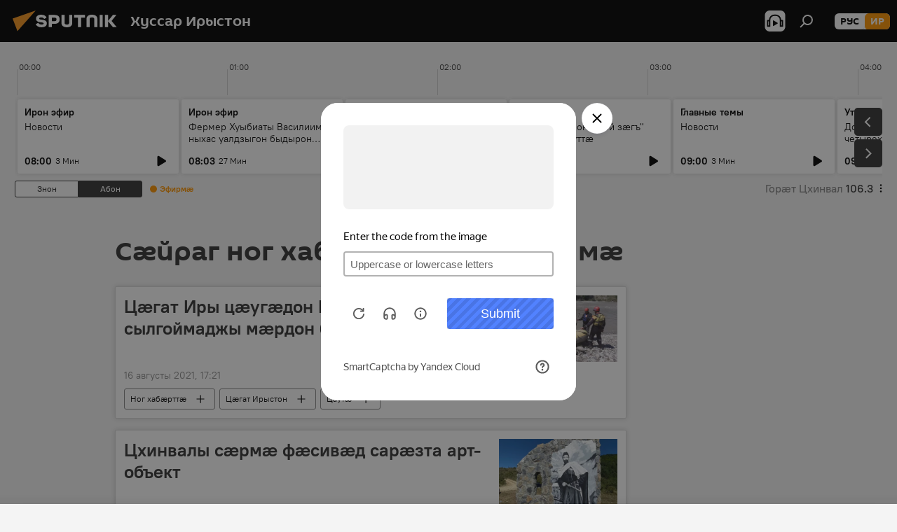

--- FILE ---
content_type: text/html; charset=utf-8
request_url: https://sputnik-ossetia.com/20210816/
body_size: 22395
content:
<!DOCTYPE html><html lang="os" data-lang="oss" data-charset="" dir="ltr"><head prefix="og: http://ogp.me/ns# fb: http://ogp.me/ns/fb# article: http://ogp.me/ns/article#"><title>Ног хабӕрттӕ ӕмӕ сӕйраг цауты архив 16.08.2021 мӕ - Sputnik Хуссар Ирыстон</title><meta name="description" content="Ног хабӕрттӕ 16.08.2021 мӕфӕстӕмӕ: Цæгат Иры цæугæдон Геналдоны ссардтой сылгоймаджы мæрдон буар, Цхинвалы сӕрмӕ фӕсивӕд сарӕзта арт-объект"><meta name="keywords" content="Сӕйраг ног хабӕрттӕ - 16.08.2021 мӕ, Ног хабӕрттӕ 16.08.2021 мӕ"><meta http-equiv="X-UA-Compatible" content="IE=edge,chrome=1"><meta http-equiv="Content-Type" content="text/html; charset=utf-8"><meta name="robots" content="index, follow, max-image-preview:large"><meta name="viewport" content="width=device-width, initial-scale=1.0, maximum-scale=1.0, user-scalable=yes"><meta name="HandheldFriendly" content="true"><meta name="MobileOptimzied" content="width"><meta name="referrer" content="always"><meta name="format-detection" content="telephone=no"><meta name="format-detection" content="address=no"><link rel="alternate" type="application/rss+xml" href="https://sputnik-ossetia.com/export/rss2/archive/index.xml"><link rel="canonical" href="https://sputnik-ossetia.com/20210816/"><link rel="preconnect" href="https://cdnn1.img.sputnik-ossetia.ru/images/"><link rel="dns-prefetch" href="https://cdnn1.img.sputnik-ossetia.ru/images/"><link rel="alternate" hreflang="os" href="https://sputnik-ossetia.com/20210816/"><link rel="alternate" hreflang="x-default" href="https://sputnik-ossetia.com/20210816/"><link rel="apple-touch-icon" sizes="57x57" href="https://cdnn1.img.sputnik-ossetia.ru/i/favicon/favicon-57x57.png"><link rel="apple-touch-icon" sizes="60x60" href="https://cdnn1.img.sputnik-ossetia.ru/i/favicon/favicon-60x60.png"><link rel="apple-touch-icon" sizes="72x72" href="https://cdnn1.img.sputnik-ossetia.ru/i/favicon/favicon-72x72.png"><link rel="apple-touch-icon" sizes="76x76" href="https://cdnn1.img.sputnik-ossetia.ru/i/favicon/favicon-76x76.png"><link rel="apple-touch-icon" sizes="114x114" href="https://cdnn1.img.sputnik-ossetia.ru/i/favicon/favicon-114x114.png"><link rel="apple-touch-icon" sizes="120x120" href="https://cdnn1.img.sputnik-ossetia.ru/i/favicon/favicon-120x120.png"><link rel="apple-touch-icon" sizes="144x144" href="https://cdnn1.img.sputnik-ossetia.ru/i/favicon/favicon-144x144.png"><link rel="apple-touch-icon" sizes="152x152" href="https://cdnn1.img.sputnik-ossetia.ru/i/favicon/favicon-152x152.png"><link rel="apple-touch-icon" sizes="180x180" href="https://cdnn1.img.sputnik-ossetia.ru/i/favicon/favicon-180x180.png"><link rel="icon" type="image/png" sizes="192x192" href="https://cdnn1.img.sputnik-ossetia.ru/i/favicon/favicon-192x192.png"><link rel="icon" type="image/png" sizes="32x32" href="https://cdnn1.img.sputnik-ossetia.ru/i/favicon/favicon-32x32.png"><link rel="icon" type="image/png" sizes="96x96" href="https://cdnn1.img.sputnik-ossetia.ru/i/favicon/favicon-96x96.png"><link rel="icon" type="image/png" sizes="16x16" href="https://cdnn1.img.sputnik-ossetia.ru/i/favicon/favicon-16x16.png"><link rel="manifest" href="/project_data/manifest.json?4"><meta name="msapplication-TileColor" content="#F4F4F4"><meta name="msapplication-TileImage" content="https://cdnn1.img.sputnik-ossetia.ru/i/favicon/favicon-144x144.png"><meta name="theme-color" content="#F4F4F4"><link rel="shortcut icon" href="https://cdnn1.img.sputnik-ossetia.ru/i/favicon/favicon.ico"><meta property="fb:app_id" content="553399428195833"><meta name="analytics:lang" content="oss"><meta name="analytics:title" content="Ног хабӕрттӕ ӕмӕ сӕйраг цауты архив 16.08.2021 мӕ - Sputnik Хуссар Ирыстон"><meta name="analytics:keyw" content=""><meta name="analytics:rubric" content=""><meta name="analytics:tags" content=""><meta name="analytics:site_domain" content="sputnik-ossetia.com"><meta property="og:url" content="https://sputnik-ossetia.com/20210816/"><meta property="og:title" content="Ног хабӕрттӕ ӕмӕ сӕйраг цауты архив 16.08.2021 мӕ"><meta property="og:description" content="Сӕйраг ног хабӕрттӕ 16.08.2021 мӕ: Цæгат Иры цæугæдон Геналдоны ссардтой сылгоймаджы мæрдон буар, Цхинвалы сӕрмӕ фӕсивӕд сарӕзта арт-объект"><meta property="og:type" content="website"><meta property="og:site_name" content="Sputnik Хуссар Ирыстон"><meta property="og:locale" content="os_OS"><meta property="og:image" content="https://cdnn1.img.sputnik-ossetia.ru/i/logo/logo-social.png"><meta property="og:image:width" content="2072"><meta name="relap-image" content="https://cdnn1.img.sputnik-ossetia.ru/i/logo/logo-social.png"><meta name="twitter:card" content="summary_large_image"><meta name="twitter:image" content="https://cdnn1.img.sputnik-ossetia.ru/i/logo/logo-social.png"><link rel="preload" as="style" onload="this.onload=null;this.rel='stylesheet'" type="text/css" href="https://cdnn1.img.sputnik-ossetia.ru/css/libs/fonts.min.css?911eb65935"><link rel="stylesheet" type="text/css" href="https://cdnn1.img.sputnik-ossetia.ru/css/common.min.css?9149894256"><link rel="stylesheet" type="text/css" href="https://cdnn1.img.sputnik-ossetia.ru/css/radioschedule.min.css?975ce1b4d"><link rel="stylesheet" type="text/css" href="https://cdnn1.img.sputnik-ossetia.ru/css/rubric.min.css?99e3d9001"><script src="https://cdnn1.img.sputnik-ossetia.ru/min/js/dist/head.js?9c9052ef3"></script><script data-iub-purposes="1">var _paq = _paq || []; (function() {var stackDomain = window.location.hostname.split('.').reverse();var domain = stackDomain[1] + '.' + stackDomain[0];_paq.push(['setCDNMask', new RegExp('cdn(\\w+).img.'+domain)]); _paq.push(['setSiteId', 'sputnik_os']); _paq.push(['trackPageView']); _paq.push(['enableLinkTracking']); var d=document, g=d.createElement('script'), s=d.getElementsByTagName('script')[0]; g.type='text/javascript'; g.defer=true; g.async=true; g.src='//a.sputniknews.com/js/sputnik.js'; s.parentNode.insertBefore(g,s); } )();</script>
            
                <!-- Matomo Tag Manager -->
                <script>
                    var _mtm = window._mtm = window._mtm || [];
                    _mtm.push({'mtm.startTime': (new Date().getTime()), 'event': 'mtm.Start'});
                    var d=document, g=d.createElement('script'), s=d.getElementsByTagName('script')[0];
                    g.async=true; g.src='https://mtm.ria.ru/container_xYdyY6VS.js'; s.parentNode.insertBefore(g,s);
                </script>
                <!-- End Matomo Tag Manager -->
            
        <script type="text/javascript" src="https://cdnn1.img.sputnik-ossetia.ru/min/js/libs/banners/adfx.loader.bind.js?98d724fe2"></script><script>
                (window.yaContextCb = window.yaContextCb || []).push(() => {
                    replaceOriginalAdFoxMethods();
                    window.Ya.adfoxCode.hbCallbacks = window.Ya.adfoxCode.hbCallbacks || [];
                })
            </script></head><body id="body" data-ab="a" data-emoji="0" class="site_os m-page-archive_for_date "><div class="schema_org" itemscope="itemscope" itemtype="https://schema.org/WebSite"><meta itemprop="name" content="Sputnik Хуссар Ирыстон"><meta itemprop="alternateName" content="Sputnik Хуссар Ирыстон"><meta itemprop="description" content="Бӕстӕ ӕмӕ дунейы раст ӕмӕ оперативон хабӕртты тыххӕй"><a itemprop="url" href="https://sputnik-ossetia.com" title="Sputnik Хуссар Ирыстон"> </a><meta itemprop="image" content="https://sputnik-ossetia.com/i/logo/logo.png"></div><div class="schema_org" itemscope="itemscope" itemtype="http://schema.org/WebPage"><a itemprop="url" href="https://sputnik-ossetia.com/20210816/" title="Ног хабӕрттӕ ӕмӕ сӕйраг цауты архив 16.08.2021 мӕ - Sputnik Хуссар Ирыстон"> </a><meta itemprop="mainEntityOfPage" content="https://sputnik-ossetia.com/20210816/"><meta itemprop="name" content="Ног хабӕрттӕ ӕмӕ сӕйраг цауты архив 16.08.2021 мӕ - Sputnik Хуссар Ирыстон"><meta itemprop="headline" content="Ног хабӕрттӕ ӕмӕ сӕйраг цауты архив 16.08.2021 мӕ - Sputnik Хуссар Ирыстон"><meta itemprop="description" content="Ног хабӕрттӕ 16.08.2021 мӕфӕстӕмӕ: Цæгат Иры цæугæдон Геналдоны ссардтой сылгоймаджы мæрдон буар, Цхинвалы сӕрмӕ фӕсивӕд сарӕзта арт-объект"><meta itemprop="genre" content="ног хабӕрттӕ"><meta itemprop="keywords" content="Сӕйраг ног хабӕрттӕ - 16.08.2021 мӕ, Ног хабӕрттӕ 16.08.2021 мӕ"></div><ul class="schema_org" itemscope="itemscope" itemtype="http://schema.org/BreadcrumbList"><li itemprop="itemListElement" itemscope="itemscope" itemtype="http://schema.org/ListItem"><meta itemprop="name" content="Sputnik Хуссар Ирыстон"><meta itemprop="position" content="1"><meta itemprop="item" content="https://sputnik-ossetia.com"><a itemprop="url" href="https://sputnik-ossetia.com" title="Sputnik Хуссар Ирыстон"> </a></li><li itemprop="itemListElement" itemscope="itemscope" itemtype="http://schema.org/ListItem"><meta itemprop="name" content="Ног хабӕртты архив"><meta itemprop="position" content="2"><meta itemprop="item" content="https://sputnik-ossetia.com/20210816/"><a itemprop="url" href="https://sputnik-ossetia.com/20210816/" title="Ног хабӕртты архив"> </a></li></ul><div class="page" id="page"><div id="alerts"><script type="text/template" id="alertAfterRegisterTemplate">
                    
                        <div class="auth-alert m-hidden" id="alertAfterRegister">
                            <div class="auth-alert__text">
                                <%- data.success_title %> <br />
                                <%- data.success_email_1 %>
                                <span class="m-email"></span>
                                <%- data.success_email_2 %>
                            </div>
                            <div class="auth-alert__btn">
                                <button class="form__btn m-min m-black confirmEmail">
                                    <%- data.send %>
                                </button>
                            </div>
                        </div>
                    
                </script><script type="text/template" id="alertAfterRegisterNotifyTemplate">
                    
                        <div class="auth-alert" id="alertAfterRegisterNotify">
                            <div class="auth-alert__text">
                                <%- data.golink_1 %>
                                <span class="m-email">
                                    <%- user.mail %>
                                </span>
                                <%- data.golink_2 %>
                            </div>
                            <% if (user.registerConfirmCount <= 2 ) {%>
                                <div class="auth-alert__btn">
                                    <button class="form__btn m-min m-black confirmEmail">
                                        <%- data.send %>
                                    </button>
                                </div>
                            <% } %>
                        </div>
                    
                </script></div><div class="anchor" id="anchor"><div class="header " id="header"><div class="m-relative"><div class="container m-header"><div class="header__wrap"><div class="header__name"><div class="header__logo"><a href="/" title="Sputnik Хуссар Ирыстон"><svg xmlns="http://www.w3.org/2000/svg" width="176" height="44" viewBox="0 0 176 44" fill="none"><path class="chunk_1" fill-rule="evenodd" clip-rule="evenodd" d="M45.8073 18.3817C45.8073 19.5397 47.1661 19.8409 49.3281 20.0417C54.1074 20.4946 56.8251 21.9539 56.8461 25.3743C56.8461 28.7457 54.2802 30.9568 48.9989 30.9568C44.773 30.9568 42.1067 29.1496 41 26.5814L44.4695 24.5688C45.3754 25.9277 46.5334 27.0343 49.4005 27.0343C51.3127 27.0343 52.319 26.4296 52.319 25.5751C52.319 24.5665 51.6139 24.2163 48.3942 23.866C43.7037 23.3617 41.3899 22.0029 41.3899 18.5824C41.3899 15.9675 43.3511 13 48.9359 13C52.9611 13 55.6274 14.8095 56.4305 17.1746L53.1105 19.1358C53.0877 19.1012 53.0646 19.0657 53.041 19.0295C52.4828 18.1733 51.6672 16.9224 48.6744 16.9224C46.914 16.9224 45.8073 17.4758 45.8073 18.3817ZM67.4834 13.3526H59.5918V30.707H64.0279V26.0794H67.4484C72.1179 26.0794 75.0948 24.319 75.0948 19.6401C75.0854 15.3138 72.6199 13.3526 67.4834 13.3526ZM67.4834 22.206H64.0186V17.226H67.4834C69.8975 17.226 70.654 18.0291 70.654 19.6891C70.6587 21.6527 69.6524 22.206 67.4834 22.206ZM88.6994 24.7206C88.6994 26.2289 87.4924 27.0857 85.3794 27.0857C83.3178 27.0857 82.1597 26.2289 82.1597 24.7206V13.3526H77.7236V25.0264C77.7236 28.6477 80.7425 30.9615 85.4704 30.9615C89.9999 30.9615 93.1168 28.8601 93.1168 25.0264V13.3526H88.6808L88.6994 24.7206ZM136.583 13.3526H132.159V30.7023H136.583V13.3526ZM156.097 13.3526L149.215 21.9235L156.45 30.707H151.066L144.276 22.4559V30.707H139.85V13.3526H144.276V21.8021L151.066 13.3526H156.097ZM95.6874 17.226H101.221V30.707H105.648V17.226H111.181V13.3526H95.6874V17.226ZM113.49 18.7342C113.49 15.2134 116.458 13 121.085 13C125.715 13 128.888 15.0616 128.902 18.7342V30.707H124.466V18.935C124.466 17.6789 123.259 16.8734 121.146 16.8734C119.094 16.8734 117.926 17.6789 117.926 18.935V30.707H113.49V18.7342Z" fill="white"></path><path class="chunk_2" d="M41 7L14.8979 36.5862L8 18.431L41 7Z" fill="#F8961D"></path></svg></a></div><div class="header__project"><span class="header__project-title">Хуссар Ирыстон</span></div></div><div class="header__controls" data-nosnippet=""><div class="share m-header" data-id="" data-url="https://sputnik-ossetia.com" data-title=""></div><div class="header__menu"><span class="header__menu-item header__menu-item-radioButton" id="radioButton" data-stream="https://nfw.ria.ru/flv/audio.aspx?ID=2389730&amp;type=mp3"><svg class="svg-icon"><use xmlns:xlink="http://www.w3.org/1999/xlink" xlink:href="/i/sprites/package/inline.svg?63#radio2"></use></svg></span><span class="header__menu-item" data-modal-open="search"><svg class="svg-icon"><use xmlns:xlink="http://www.w3.org/1999/xlink" xlink:href="/i/sprites/package/inline.svg?63#search"></use></svg></span></div><div class="switcher m-double"><div class="switcher__label"><span class="switcher__title">ир</span><span class="switcher__icon"><svg class="svg-icon"><use xmlns:xlink="http://www.w3.org/1999/xlink" xlink:href="/i/sprites/package/inline.svg?63#arrowDown"></use></svg></span></div><div class="switcher__dropdown"><div translate="no" class="notranslate"><div class="switcher__list"><a href="https://sputnik-ossetia.ru/" class="switcher__link"><span class="switcher__project">Sputnik Южная Осетия</span><span class="switcher__abbr" data-abbr="рус">рус</span></a><a href="https://sputnik-ossetia.com/" class="switcher__link m-selected"><span class="switcher__project">Sputnik Хуссар Ирыстон</span><span class="switcher__abbr" data-abbr="ир">ир</span><i class="switcher__accept"><svg class="svg-icon"><use xmlns:xlink="http://www.w3.org/1999/xlink" xlink:href="/i/sprites/package/inline.svg?63#ok"></use></svg></i></a></div></div></div></div></div></div></div></div></div></div><script>var GLOBAL = GLOBAL || {}; GLOBAL.translate = {}; GLOBAL.rtl = 0; GLOBAL.lang = "oss"; GLOBAL.design = "os"; GLOBAL.charset = ""; GLOBAL.project = "sputnik_os"; GLOBAL.htmlCache = 1; GLOBAL.translate.search = {}; GLOBAL.translate.search.notFound = "Ницы ссардтам"; GLOBAL.translate.search.stringLenght = "Фылдӕр дамгъӕтӕ бафтаут бацагурынӕн"; GLOBAL.www = "https://sputnik-ossetia.com"; GLOBAL.seo = {}; GLOBAL.seo.title = ""; GLOBAL.seo.keywords = ""; GLOBAL.seo.description = ""; GLOBAL.sock = {}; GLOBAL.sock.server = "https://cm.sputniknews.com/chat"; GLOBAL.sock.lang = "oss"; GLOBAL.sock.project = "sputnik_os"; GLOBAL.social = {}; GLOBAL.social.fbID = "553399428195833"; GLOBAL.share = [ { name: 'vk', mobile: false },{ name: 'odnoklassniki', mobile: false },{ name: 'telegram', mobile: false },{ name: 'messenger', mobile: true },{ name: 'twitter', mobile: false } ]; GLOBAL.csrf_token = ''; GLOBAL.search = {}; GLOBAL.auth = {}; GLOBAL.auth.status = 'error'; GLOBAL.auth.provider = ''; GLOBAL.auth.twitter = '/id/twitter/request/'; GLOBAL.auth.facebook = '/id/facebook/request/'; GLOBAL.auth.vkontakte = '/id/vkontakte/request/'; GLOBAL.auth.google = '/id/google/request/'; GLOBAL.auth.ok = '/id/ok/request/'; GLOBAL.auth.apple = '/id/apple/request/'; GLOBAL.auth.moderator = ''; GLOBAL.user = {}; GLOBAL.user.id = ""; GLOBAL.user.emailActive = ""; GLOBAL.user.registerConfirmCount = 0; GLOBAL.chat = GLOBAL.chat || {}; GLOBAL.chat.show = !!1; GLOBAL.locale = {"convertDate":{"yesterday":"\u0417\u043d\u043e\u043d","hours":{"nominative":"%{s} \u043c\u0438\u043d\u0443\u0442\u0443 \u043d\u0430\u0437\u0430\u0434","genitive":"%{s} \u043c\u0438\u043d\u0443\u0442\u044b \u043d\u0430\u0437\u0430\u0434"},"minutes":{"nominative":"%{s} \u0447\u0430\u0441 \u043d\u0430\u0437\u0430\u0434","genitive":"%{s} \u0447\u0430\u0441\u0430 \u043d\u0430\u0437\u0430\u0434"}},"js_templates":{"unread":"\u041d\u0435\u043f\u0440\u043e\u0447\u0438\u0442\u0430\u043d\u043d\u044b\u0435","you":"\u0412\u044b","author":"\u0430\u0432\u0442\u043e\u0440","report":"\u041f\u043e\u0436\u0430\u043b\u043e\u0432\u0430\u0442\u044c\u0441\u044f","reply":"\u041e\u0442\u0432\u0435\u0442\u0438\u0442\u044c","block":"\u0417\u0430\u0431\u043b\u043e\u043a\u0438\u0440\u043e\u0432\u0430\u0442\u044c","remove":"\u0423\u0434\u0430\u043b\u0438\u0442\u044c","closeall":"\u0417\u0430\u043a\u0440\u044b\u0442\u044c \u0432\u0441\u0435","notifications":"Notificaciones","disable_twelve":"\u041e\u0442\u043a\u043b\u044e\u0447\u0438\u0442\u044c \u043d\u0430 12 \u0447\u0430\u0441\u043e\u0432","new_message":"\u041d\u043e\u0432\u043e\u0435 \u0441\u043e\u043e\u0431\u0449\u0435\u043d\u0438\u0435 \u043e\u0442 sputniknews.ru","acc_block":"\u0412\u0430\u0448 \u0430\u043a\u043a\u0430\u0443\u043d\u0442 \u0437\u0430\u0431\u043b\u043e\u043a\u0438\u0440\u043e\u0432\u0430\u043d \u0430\u0434\u043c\u0438\u043d\u0438\u0441\u0442\u0440\u0430\u0442\u043e\u0440\u043e\u043c \u0441\u0430\u0439\u0442\u0430","acc_unblock":"\u0412\u0430\u0448 \u0430\u043a\u043a\u0430\u0443\u043d\u0442 \u0440\u0430\u0437\u0431\u043b\u043e\u043a\u0438\u0440\u043e\u0432\u0430\u043d \u0430\u0434\u043c\u0438\u043d\u0438\u0441\u0442\u0440\u0430\u0442\u043e\u0440\u043e\u043c \u0441\u0430\u0439\u0442\u0430","you_subscribe_1":"\u0412\u044b \u043f\u043e\u0434\u043f\u0438\u0441\u0430\u043d\u044b \u043d\u0430 \u0442\u0435\u043c\u0443 ","you_subscribe_2":"\u0423\u043f\u0440\u0430\u0432\u043b\u044f\u0442\u044c \u0441\u0432\u043e\u0438\u043c\u0438 \u043f\u043e\u0434\u043f\u0438\u0441\u043a\u0430\u043c\u0438 \u0432\u044b \u043c\u043e\u0436\u0435\u0442\u0435 \u0432 \u043b\u0438\u0447\u043d\u043e\u043c \u043a\u0430\u0431\u0438\u043d\u0435\u0442\u0435","you_received_warning_1":"\u0412\u044b \u043f\u043e\u043b\u0443\u0447\u0438\u043b\u0438 ","you_received_warning_2":" \u043f\u0440\u0435\u0434\u0443\u043f\u0440\u0435\u0436\u0434\u0435\u043d\u0438\u0435. \u0423\u0432\u0430\u0436\u0430\u0439\u0442\u0435 \u0434\u0440\u0443\u0433\u0438\u0445 \u0443\u0447\u0430\u0441\u0442\u043d\u0438\u043a\u043e\u0432 \u0438 \u043d\u0435 \u043d\u0430\u0440\u0443\u0448\u0430\u0439\u0442\u0435 \u043f\u0440\u0430\u0432\u0438\u043b\u0430 \u043a\u043e\u043c\u043c\u0435\u043d\u0442\u0438\u0440\u043e\u0432\u0430\u043d\u0438\u044f. \u041f\u043e\u0441\u043b\u0435 \u0442\u0440\u0435\u0442\u044c\u0435\u0433\u043e \u043d\u0430\u0440\u0443\u0448\u0435\u043d\u0438\u044f \u0432\u044b \u0431\u0443\u0434\u0435\u0442\u0435 \u0437\u0430\u0431\u043b\u043e\u043a\u0438\u0440\u043e\u0432\u0430\u043d\u044b \u043d\u0430 12 \u0447\u0430\u0441\u043e\u0432.","block_time":"\u0421\u0440\u043e\u043a \u0431\u043b\u043e\u043a\u0438\u0440\u043e\u0432\u043a\u0438: ","hours":" \u0447\u0430\u0441\u043e\u0432","forever":"\u043d\u0430\u0432\u0441\u0435\u0433\u0434\u0430","feedback":"\u0421\u0432\u044f\u0437\u0430\u0442\u044c\u0441\u044f","my_subscriptions":"\u041c\u043e\u0438 \u043f\u043e\u0434\u043f\u0438\u0441\u043a\u0438","rules":"\u041f\u0440\u0430\u0432\u0438\u043b\u0430 \u043a\u043e\u043c\u043c\u0435\u043d\u0442\u0438\u0440\u043e\u0432\u0430\u043d\u0438\u044f \u043c\u0430\u0442\u0435\u0440\u0438\u0430\u043b\u043e\u0432","chat":"\u0427\u0430\u0442: ","chat_new_messages":"\u041d\u043e\u0432\u044b\u0435 \u0441\u043e\u043e\u0431\u0449\u0435\u043d\u0438\u044f \u0432 \u0447\u0430\u0442\u0435","chat_moder_remove_1":"\u0412\u0430\u0448\u0435 \u0441\u043e\u043e\u0431\u0449\u0435\u043d\u0438\u0435 ","chat_moder_remove_2":" \u0431\u044b\u043b\u043e \u0443\u0434\u0430\u043b\u0435\u043d\u043e \u0430\u0434\u043c\u0438\u043d\u0438\u0441\u0442\u0440\u0430\u0442\u043e\u0440\u043e\u043c","chat_close_time_1":"\u0412 \u0447\u0430\u0442\u0435 \u043d\u0438\u043a\u0442\u043e \u043d\u0435 \u043f\u0438\u0441\u0430\u043b \u0431\u043e\u043b\u044c\u0448\u0435 12 \u0447\u0430\u0441\u043e\u0432, \u043e\u043d \u0437\u0430\u043a\u0440\u043e\u0435\u0442\u0441\u044f \u0447\u0435\u0440\u0435\u0437 ","chat_close_time_2":" \u0447\u0430\u0441\u043e\u0432","chat_new_emoji_1":"\u041d\u043e\u0432\u044b\u0435 \u0440\u0435\u0430\u043a\u0446\u0438\u0438 ","chat_new_emoji_2":" \u0432\u0430\u0448\u0435\u043c\u0443 \u0441\u043e\u043e\u0431\u0449\u0435\u043d\u0438\u044e ","chat_message_reply_1":"\u041d\u0430 \u0432\u0430\u0448 \u043a\u043e\u043c\u043c\u0435\u043d\u0442\u0430\u0440\u0438\u0439 ","chat_message_reply_2":" \u043e\u0442\u0432\u0435\u0442\u0438\u043b \u043f\u043e\u043b\u044c\u0437\u043e\u0432\u0430\u0442\u0435\u043b\u044c ","chat_verify_message":"\n \u0421\u043f\u0430\u0441\u0438\u0431\u043e! \u0412\u0430\u0448\u0435 \u0441\u043e\u043e\u0431\u0449\u0435\u043d\u0438\u0435 \u0431\u0443\u0434\u0435\u0442 \u043e\u043f\u0443\u0431\u043b\u0438\u043a\u043e\u0432\u0430\u043d\u043e \u043f\u043e\u0441\u043b\u0435 \u043f\u0440\u043e\u0432\u0435\u0440\u043a\u0438 \u043c\u043e\u0434\u0435\u0440\u0430\u0442\u043e\u0440\u0430\u043c\u0438 \u0441\u0430\u0439\u0442\u0430.\n ","emoji_1":"\u041d\u0440\u0430\u0432\u0438\u0442\u0441\u044f","emoji_2":"\u0425\u0430-\u0425\u0430","emoji_3":"\u0423\u0434\u0438\u0432\u0438\u0442\u0435\u043b\u044c\u043d\u043e","emoji_4":"\u0413\u0440\u0443\u0441\u0442\u043d\u043e","emoji_5":"\u0412\u043e\u0437\u043c\u0443\u0442\u0438\u0442\u0435\u043b\u044c\u043d\u043e","emoji_6":"\u041d\u0435 \u043d\u0440\u0430\u0432\u0438\u0442\u0441\u044f","site_subscribe_podcast":{"success":"\u0421\u043f\u0430\u0441\u0438\u0431\u043e, \u0432\u044b \u043f\u043e\u0434\u043f\u0438\u0441\u0430\u043d\u044b \u043d\u0430 \u0440\u0430\u0441\u0441\u044b\u043b\u043a\u0443! \u041d\u0430\u0441\u0442\u0440\u043e\u0438\u0442\u044c \u0438\u043b\u0438 \u043e\u0442\u043c\u0435\u043d\u0438\u0442\u044c \u043f\u043e\u0434\u043f\u0438\u0441\u043a\u0443 \u043c\u043e\u0436\u043d\u043e \u0432 \u043b\u0438\u0447\u043d\u043e\u043c \u043a\u0430\u0431\u0438\u043d\u0435\u0442\u0435","subscribed":"\u0412\u044b \u0443\u0436\u0435 \u043f\u043e\u0434\u043f\u0438\u0441\u0430\u043d\u044b \u043d\u0430 \u044d\u0442\u0443 \u0440\u0430\u0441\u0441\u044b\u043b\u043a\u0443","error":"\u041f\u0440\u043e\u0438\u0437\u043e\u0448\u043b\u0430 \u043d\u0435\u043f\u0440\u0435\u0434\u0432\u0438\u0434\u0435\u043d\u043d\u0430\u044f \u043e\u0448\u0438\u0431\u043a\u0430. \u041f\u043e\u0436\u0430\u043b\u0443\u0439\u0441\u0442\u0430, \u043f\u043e\u0432\u0442\u043e\u0440\u0438\u0442\u0435 \u043f\u043e\u043f\u044b\u0442\u043a\u0443 \u043f\u043e\u0437\u0436\u0435"},"radioschedule":{"live":"\u042d\u0444\u0438\u0440","minute":" \u041c\u0438\u043d"}},"smartcaptcha":{"site_key":"ysc1_Zf0zfLRI3tRHYHJpbX6EjjBcG1AhG9LV0dmZQfJu8ba04c1b"}}; GLOBAL = {...GLOBAL, ...{"subscribe":{"@attributes":{"ratio":"0.2"},"email":"\u041d\u044b\u0444\u0444\u044b\u0441\u0441\u0443\u0442","button":"\u0411\u0430\u0444\u044b\u0441\u0441\u044b\u043d","send":"\u0411\u0443\u0437\u043d\u044b\u0433, \u0430\u0440\u0432\u044b\u0441\u0442\u0430\u043c \u0443\u044b\u043d \u0444\u044b\u0441\u0442\u04d5\u0433 \u0434\u04d5\u043d\u0446\u04d5\u0433\u0438\u043c\u04d5","subscribe":"\u0411\u0443\u0437\u043d\u044b\u0433, \u0441\u044b\u043c\u0430\u0445 \u0440\u0430\u0444\u044b\u0441\u0442\u0430\u0442 ","confirm":"\u0421\u044b\u043c\u0430\u0445 \u0440\u0430\u0437\u0434\u04d5\u0440 \u0440\u0430\u0444\u044b\u0441\u0442\u0430\u0442 \u0430\u0446\u044b \u0430\u0440\u0432\u044b\u0441\u0442\u044b\u0442\u04d5","registration":{"@attributes":{"button":"\u0417\u0430\u0440\u0435\u0433\u0438\u0441\u0442\u0440\u0438\u0440\u043e\u0432\u0430\u0442\u044c\u0441\u044f","ratio":"0.1"}},"social":{"@attributes":{"count":"6","ratio":"0.7"},"comment":[{},{},{},{}],"item":[{"@attributes":{"type":"vk","title":"vkontakte","url":"https:\/\/vk.ru\/public95837632"}},{"@attributes":{"type":"ok","title":"odnoklassniki","url":"https:\/\/ok.ru\/group\/52824727486552","ratio":"0.125"}},{"@attributes":{"type":"tg","title":"telegram","url":"https:\/\/t.me\/sputnikossetia","ratio":"0.125"}}]}}}}; GLOBAL.js = {}; GLOBAL.js.videoplayer = "https://cdnn1.img.sputnik-ossetia.ru/min/js/dist/videoplayer.js?9651130d6"; GLOBAL.userpic = "/userpic/"; GLOBAL.gmt = ""; GLOBAL.tz = "+0300"; GLOBAL.projectList = [ { title: 'ӕхсӕнадӕмон', country: [ { title: 'Англисаг', url: 'https://sputnikglobe.com', flag: 'flags-INT', lang: 'International', lang2: 'English' }, ] }, { title: 'ӕввахс скӕсӕн', country: [ { title: 'Арабаг', url: 'https://sarabic.ae/', flag: 'flags-INT', lang: 'Sputnik عربي', lang2: 'Arabic' }, { title: 'Туркаг', url: 'https://anlatilaninotesi.com.tr/', flag: 'flags-TUR', lang: 'Türkiye', lang2: 'Türkçe' }, { title: 'Фарси', url: 'https://spnfa.ir/', flag: 'flags-INT', lang: 'Sputnik ایران', lang2: 'Persian' }, { title: 'Дари', url: 'https://sputnik.af/', flag: 'flags-INT', lang: 'Sputnik افغانستان', lang2: 'Dari' }, ] }, { title: 'Латинаг Америкæ', country: [ { title: 'Испайнаг', url: 'https://noticiaslatam.lat/', flag: 'flags-INT', lang: 'Mundo', lang2: 'Español' }, { title: 'Пуртугалийаг', url: 'https://noticiabrasil.net.br/', flag: 'flags-BRA', lang: 'Brasil', lang2: 'Português' }, ] }, { title: 'Хуссар Ази', country: [ { title: 'Хинди', url: 'https://hindi.sputniknews.in', flag: 'flags-IND', lang: 'भारत', lang2: 'हिंदी' }, { title: 'Англисаг', url: 'https://sputniknews.in', flag: 'flags-IND', lang: 'India', lang2: 'English' }, ] }, { title: 'Скӕсӕйнаг ӕмӕ Хуссар-Скӕсӕйнаг Ази', country: [ { title: 'Вьетнамаг', url: 'https://kevesko.vn/', flag: 'flags-VNM', lang: 'Việt Nam', lang2: 'Tiếng Việt' }, { title: 'Япойнаг', url: 'https://sputniknews.jp/', flag: 'flags-JPN', lang: '日本', lang2: '日本語' }, { title: 'Китайаг', url: 'https://sputniknews.cn/', flag: 'flags-CHN', lang: '中国', lang2: '中文' }, ] }, { title: 'Централон Ази', country: [ { title: 'Казахаг', url: 'https://sputnik.kz/', flag: 'flags-KAZ', lang: 'Қазақстан', lang2: 'Қазақ тілі' }, { title: 'Киргизийаг', url: 'https://sputnik.kg/', flag: 'flags-KGZ', lang: 'Кыргызстан', lang2: 'Кыргызча' }, { title: 'Узбекаг', url: 'https://oz.sputniknews.uz/', flag: 'flags-UZB', lang: 'Oʻzbekiston', lang2: 'Ўзбекча' }, { title: 'Таджикаг', url: 'https://sputnik.tj/', flag: 'flags-TJK', lang: 'Тоҷикистон', lang2: 'Тоҷикӣ' }, ] }, { title: 'Африкæ', country: [ { title: 'Французаг', url: 'https://fr.sputniknews.africa/', flag: 'flags-INT', lang: 'Afrique', lang2: 'Français' }, { title: 'Англисаг', url: 'https://en.sputniknews.africa', flag: 'flags-INT', lang: 'Africa', lang2: 'English' }, ] }, { title: 'Фӕскавказ', country: [ { title: 'Сомихаг', url: 'https://arm.sputniknews.ru/', flag: 'flags-ARM', lang: 'Արմենիա', lang2: 'Հայերեն' }, { title: 'Абхазаг', url: 'https://sputnik-abkhazia.info/', flag: 'flags-ABH', lang: 'Аҧсны', lang2: 'Аҧсышәала' }, { title: 'Ирон', url: 'https://sputnik-ossetia.com/', flag: 'flags-OST', lang: 'Хуссар Ирыстон', lang2: 'Иронау' }, { title: 'Азербайджанаг', url: 'https://sputnik.az/', flag: 'flags-AZE', lang: 'Azərbaycan', lang2: 'Аzərbaycanca' }, ] }, { title: 'Европӕ', country: [ { title: 'Сербаг', url: 'https://sputnikportal.rs/', flag: 'flags-SRB', lang: 'Србиjа', lang2: 'Српски' }, { title: 'Уырыссаг', url: 'https://lv.sputniknews.ru/', flag: 'flags-LVA', lang: 'Latvija', lang2: 'Русский' }, { title: 'Уырыссаг', url: 'https://lt.sputniknews.ru/', flag: 'flags-LTU', lang: 'Lietuva', lang2: 'Русский' }, { title: 'Молдаваг', url: 'https://md.sputniknews.com/', flag: 'flags-MDA', lang: 'Moldova', lang2: 'Moldovenească' }, { title: 'Белоруссаг', url: 'https://bel.sputnik.by/', flag: 'flags-BLR', lang: 'Беларусь', lang2: 'Беларускi' } ] }, ];</script><div class="wrapper"><div class="radioschedule"><div class="radioschedule__inner"><div class="radioschedule__time"><div class="radioschedule__time-scroll"><div class="radioschedule__time-list"><div class="radioschedule__time-day"><div class="radioschedule__time-line-item" style="left: 0px;">00:00</div><div class="radioschedule__time-line-item" style="left: 300px;">01:00</div><div class="radioschedule__time-line-item" style="left: 600px;">02:00</div><div class="radioschedule__time-line-item" style="left: 900px;">03:00</div><div class="radioschedule__time-line-item" style="left: 1200px;">04:00</div><div class="radioschedule__time-line-item" style="left: 1500px;">05:00</div><div class="radioschedule__time-line-item" style="left: 1800px;">06:00</div><div class="radioschedule__time-line-item" style="left: 2100px;">07:00</div><div class="radioschedule__time-line-item" style="left: 2400px;">08:00</div><div class="radioschedule__time-line-item" style="left: 2700px;">09:00</div><div class="radioschedule__time-line-item" style="left: 3000px;">10:00</div><div class="radioschedule__time-line-item" style="left: 3300px;">11:00</div><div class="radioschedule__time-line-item" style="left: 3600px;">12:00</div><div class="radioschedule__time-line-item" style="left: 3900px;">13:00</div><div class="radioschedule__time-line-item" style="left: 4200px;">14:00</div><div class="radioschedule__time-line-item" style="left: 4500px;">15:00</div><div class="radioschedule__time-line-item" style="left: 4800px;">16:00</div><div class="radioschedule__time-line-item" style="left: 5100px;">17:00</div><div class="radioschedule__time-line-item" style="left: 5400px;">18:00</div><div class="radioschedule__time-line-item" style="left: 5700px;">19:00</div><div class="radioschedule__time-line-item" style="left: 6000px;">20:00</div><div class="radioschedule__time-line-item" style="left: 6300px;">21:00</div><div class="radioschedule__time-line-item" style="left: 6600px;">22:00</div><div class="radioschedule__time-line-item" style="left: 6900px;">23:00</div><div class="radioschedule__time-list-item" data-pos="8" data-start="1769662800" data-end="1769662980" style="left: 2400.00366666667px; width: 14.5515px"></div><div class="radioschedule__time-list-item" data-pos="8" data-start="1769662980" data-end="1769664600" style="left: 2415.59416666667px; width: 133.193166666667px"></div><div class="radioschedule__time-list-item" data-pos="8" data-start="1769664600" data-end="1769664780" style="left: 2550.36083333333px; width: 14.5515px"></div><div class="radioschedule__time-list-item" data-pos="8" data-start="1769664780" data-end="1769666400" style="left: 2565.93008333333px; width: 133.454416666667px"></div><div class="radioschedule__time-list-item" data-pos="9" data-start="1769666400" data-end="1769667000" style="left: 2699.99166666667px; width: 14.9803333333333px"></div><div class="radioschedule__time-list-item" data-pos="9" data-start="1769667000" data-end="1769668200" style="left: 2750.90608333333px; width: 59.5205px"></div><div class="radioschedule__time-list-item" data-pos="9" data-start="1769668200" data-end="1769668380" style="left: 2848.33583333333px; width: 14.5515px"></div><div class="radioschedule__time-list-item" data-pos="9" data-start="1769668380" data-end="1769669220" style="left: 2863.87966666667px; width: 68.0655px"></div><div class="radioschedule__time-list-item" data-pos="9" data-start="1769669220" data-end="1769677200" style="left: 2933.62791666667px; width: 63.9099166666667px"></div><div class="radioschedule__time-list-item" data-pos="12" data-start="1769677200" data-end="1769677560" style="left: 3600.00291666667px; width: 13.07125px"></div><div class="radioschedule__time-list-item" data-pos="12" data-start="1769677560" data-end="1769678280" style="left: 3629.32575px; width: 56.7340833333333px"></div><div class="radioschedule__time-list-item" data-pos="12" data-start="1769678280" data-end="1769679000" style="left: 3691.82483333333px; width: 49.4925px"></div><div class="radioschedule__time-list-item" data-pos="12" data-start="1769679000" data-end="1769679660" style="left: 3750.15633333333px; width: 13.07125px"></div><div class="radioschedule__time-list-item" data-pos="12" data-start="1769679660" data-end="1769680560" style="left: 3802.758px; width: 75.2611666666667px"></div><div class="radioschedule__time-list-item" data-pos="12" data-start="1769680560" data-end="1769695200" style="left: 3882.4295px; width: 13.25625px"></div><div class="radioschedule__time-list-item" data-pos="17" data-start="1769695200" data-end="1769695800" style="left: 5100.00525px; width: 17.917px"></div><div class="radioschedule__time-list-item" data-pos="17" data-start="1769695800" data-end="1769696220" style="left: 5150.88858333333px; width: 14.6103333333333px"></div><div class="radioschedule__time-list-item" data-pos="17" data-start="1769696220" data-end="1769697000" style="left: 5186.38933333333px; width: 60.4225833333333px"></div><div class="radioschedule__time-list-item" data-pos="17" data-start="1769697000" data-end="1769697240" style="left: 5250.06133333333px; width: 17.917px"></div><div class="radioschedule__time-list-item" data-pos="17" data-start="1769697240" data-end="1769698140" style="left: 5271.39058333333px; width: 20.305px"></div><div class="radioschedule__time-list-item" data-pos="17" data-start="1769698140" data-end="1769698569" style="left: 5346.68683333333px; width: 34.7485px"></div></div><div class="radioschedule__time-day"><div class="radioschedule__time-line-item" style="left: 0px;">00:00</div><div class="radioschedule__time-line-item" style="left: 300px;">01:00</div><div class="radioschedule__time-line-item" style="left: 600px;">02:00</div><div class="radioschedule__time-line-item" style="left: 900px;">03:00</div><div class="radioschedule__time-line-item" style="left: 1200px;">04:00</div><div class="radioschedule__time-line-item" style="left: 1500px;">05:00</div><div class="radioschedule__time-line-item" style="left: 1800px;">06:00</div><div class="radioschedule__time-line-item" style="left: 2100px;">07:00</div><div class="radioschedule__time-line-item" style="left: 2400px;">08:00</div><div class="radioschedule__time-line-item" style="left: 2700px;">09:00</div><div class="radioschedule__time-line-item" style="left: 3000px;">10:00</div><div class="radioschedule__time-line-item" style="left: 3300px;">11:00</div><div class="radioschedule__time-line-item" style="left: 3600px;">12:00</div><div class="radioschedule__time-line-item" style="left: 3900px;">13:00</div><div class="radioschedule__time-line-item" style="left: 4200px;">14:00</div><div class="radioschedule__time-line-item" style="left: 4500px;">15:00</div><div class="radioschedule__time-line-item" style="left: 4800px;">16:00</div><div class="radioschedule__time-line-item" style="left: 5100px;">17:00</div><div class="radioschedule__time-line-item" style="left: 5400px;">18:00</div><div class="radioschedule__time-line-item" style="left: 5700px;">19:00</div><div class="radioschedule__time-line-item" style="left: 6000px;">20:00</div><div class="radioschedule__time-line-item" style="left: 6300px;">21:00</div><div class="radioschedule__time-line-item" style="left: 6600px;">22:00</div><div class="radioschedule__time-line-item" style="left: 6900px;">23:00</div><div class="radioschedule__time-list-item" data-pos="8" data-start="1769749200" data-end="1769749380" style="left: 2400.00841666667px; width: 16.22775px"></div><div class="radioschedule__time-list-item" data-pos="8" data-start="1769749380" data-end="1769751000" style="left: 2417.26725px; width: 131.778166666667px"></div><div class="radioschedule__time-list-item" data-pos="8" data-start="1769751000" data-end="1769751240" style="left: 2550.26058333333px; width: 16.22775px"></div><div class="radioschedule__time-list-item" data-pos="8" data-start="1769751240" data-end="1769752800" style="left: 2567.50141666667px; width: 131.778166666667px"></div><div class="radioschedule__time-list-item" data-pos="9" data-start="1769752800" data-end="1769753640" style="left: 2699.99891666667px; width: 16.22775px"></div><div class="radioschedule__time-list-item" data-pos="9" data-start="1769753640" data-end="1769754600" style="left: 2767.55216666667px; width: 54.9373333333333px"></div><div class="radioschedule__time-list-item" data-pos="9" data-start="1769754600" data-end="1769754780" style="left: 2849.995px; width: 16.22775px"></div><div class="radioschedule__time-list-item" data-pos="9" data-start="1769754780" data-end="1769755680" style="left: 2867.25075px; width: 71.9708333333333px"></div><div class="radioschedule__time-list-item" data-pos="9" data-start="1769755680" data-end="1769763600" style="left: 2940.33316666667px; width: 57.6035px"></div><div class="radioschedule__time-list-item" data-pos="12" data-start="1769763600" data-end="1769763840" style="left: 3600.00316666667px; width: 14.1226666666667px"></div><div class="radioschedule__time-list-item" data-pos="12" data-start="1769763840" data-end="1769764500" style="left: 3618.85483333333px; width: 26.4028333333333px"></div><div class="radioschedule__time-list-item" data-pos="12" data-start="1769764500" data-end="1769765400" style="left: 3674.50266666667px; width: 43.47775px"></div><div class="radioschedule__time-list-item" data-pos="12" data-start="1769765400" data-end="1769765700" style="left: 3749.99191666667px; width: 14.1226666666667px"></div><div class="radioschedule__time-list-item" data-pos="12" data-start="1769765700" data-end="1769766300" style="left: 3776.58641666667px; width: 31.52025px"></div><div class="radioschedule__time-list-item" data-pos="12" data-start="1769766300" data-end="1769767020" style="left: 3826.37366666667px; width: 31.6269166666667px"></div><div class="radioschedule__time-list-item" data-pos="12" data-start="1769767020" data-end="1769781600" style="left: 3883.50283333333px; width: 13.228px"></div><div class="radioschedule__time-list-item" data-pos="17" data-start="1769781600" data-end="1769781900" style="left: 5100.006px; width: 13.71125px"></div><div class="radioschedule__time-list-item" data-pos="17" data-start="1769781900" data-end="1769782560" style="left: 5126.35558333333px; width: 40.37575px"></div><div class="radioschedule__time-list-item" data-pos="17" data-start="1769782560" data-end="1769783400" style="left: 5180.81366666667px; width: 63.788px"></div><div class="radioschedule__time-list-item" data-pos="17" data-start="1769783400" data-end="1769783580" style="left: 5250.18275px; width: 13.71125px"></div><div class="radioschedule__time-list-item" data-pos="17" data-start="1769783580" data-end="1769785012" style="left: 5264.88408333333px; width: 118.36px"></div></div></div></div></div><div class="radioschedule__list"><div class="radioschedule__list-scroll"><div class="radioschedule__list-inner"><div class="radioschedule__item" data-day="1" data-start="1769662800"><div class="radioschedule__item-category">Ирон эфир</div><div class="radioschedule__item-title"><a href="/20260129/37103698.html">Новости</a></div><div class="radioschedule__item-time"><span>08:00</span><div class="radioschedule__item-duration">3 Мин</div></div><div class="radioschedule__item-player"><div class="radioschedule__player" data-media="https://nfw.ria.ru/flv/file.aspx?type=mp3hi&amp;ID=78996749"><span><svg class="svg-icon"><use xmlns:xlink="http://www.w3.org/1999/xlink" xlink:href="/i/sprites/package/inline.svg?63#play_filled"></use></svg></span><span><svg class="svg-icon"><use xmlns:xlink="http://www.w3.org/1999/xlink" xlink:href="/i/sprites/package/inline.svg?63#pause_small"></use></svg></span></div></div></div><div class="radioschedule__item" data-day="1" data-start="1769662980"><div class="radioschedule__item-category">Ирон эфир</div><div class="radioschedule__item-title"><a href="/20260129/37103929.html">Фермер Хуыбиаты Василиимæ ныхас уалдзыгон быдырон куыстыты тыххæй</a></div><div class="radioschedule__item-time"><span>08:03</span><div class="radioschedule__item-duration">27 Мин</div></div><div class="radioschedule__item-player"><div class="radioschedule__player" data-media="https://nfw.ria.ru/flv/file.aspx?type=mp3hi&amp;ID=92186527"><span><svg class="svg-icon"><use xmlns:xlink="http://www.w3.org/1999/xlink" xlink:href="/i/sprites/package/inline.svg?63#play_filled"></use></svg></span><span><svg class="svg-icon"><use xmlns:xlink="http://www.w3.org/1999/xlink" xlink:href="/i/sprites/package/inline.svg?63#pause_small"></use></svg></span></div></div></div><div class="radioschedule__item" data-day="1" data-start="1769664600"><div class="radioschedule__item-category">Ирон эфир</div><div class="radioschedule__item-title"><a href="/20260129/37103698.html">Новости</a></div><div class="radioschedule__item-time"><span>08:30</span><div class="radioschedule__item-duration">3 Мин</div></div><div class="radioschedule__item-player"><div class="radioschedule__player" data-media="https://nfw.ria.ru/flv/file.aspx?type=mp3hi&amp;ID=78996749"><span><svg class="svg-icon"><use xmlns:xlink="http://www.w3.org/1999/xlink" xlink:href="/i/sprites/package/inline.svg?63#play_filled"></use></svg></span><span><svg class="svg-icon"><use xmlns:xlink="http://www.w3.org/1999/xlink" xlink:href="/i/sprites/package/inline.svg?63#pause_small"></use></svg></span></div></div></div><div class="radioschedule__item" data-day="1" data-start="1769664780"><div class="radioschedule__item-category">Ирон эфир</div><div class="radioschedule__item-title"><a href="/20260129/37104412.html">Рубрикæ "Иронау ӕй зӕгъ" ӕмӕ аргъӕуттӕ</a></div><div class="radioschedule__item-time"><span>08:33</span><div class="radioschedule__item-duration">27 Мин</div></div><div class="radioschedule__item-player"><div class="radioschedule__player" data-media="https://nfw.ria.ru/flv/file.aspx?type=mp3hi&amp;ID=6359038"><span><svg class="svg-icon"><use xmlns:xlink="http://www.w3.org/1999/xlink" xlink:href="/i/sprites/package/inline.svg?63#play_filled"></use></svg></span><span><svg class="svg-icon"><use xmlns:xlink="http://www.w3.org/1999/xlink" xlink:href="/i/sprites/package/inline.svg?63#pause_small"></use></svg></span></div></div></div><div class="radioschedule__item" data-day="1" data-start="1769666400"><div class="radioschedule__item-category">Главные темы</div><div class="radioschedule__item-title"><a href="/20260129/37104685.html">Новости</a></div><div class="radioschedule__item-time"><span>09:00</span><div class="radioschedule__item-duration">3 Мин</div></div><div class="radioschedule__item-player"><div class="radioschedule__player" data-media="https://nfw.ria.ru/flv/file.aspx?type=mp3hi&amp;ID=17762094"><span><svg class="svg-icon"><use xmlns:xlink="http://www.w3.org/1999/xlink" xlink:href="/i/sprites/package/inline.svg?63#play_filled"></use></svg></span><span><svg class="svg-icon"><use xmlns:xlink="http://www.w3.org/1999/xlink" xlink:href="/i/sprites/package/inline.svg?63#pause_small"></use></svg></span></div></div></div><div class="radioschedule__item" data-day="1" data-start="1769667000"><div class="radioschedule__item-category">Утро на Спутнике</div><div class="radioschedule__item-title"><a href="https://sputnik-ossetia.ru/20260129/37104943.html">Доллар США упал до четырехлетнего минимума</a></div><div class="radioschedule__item-time"><span>09:10</span><div class="radioschedule__item-duration">12 Мин</div></div><div class="radioschedule__item-player"><div class="radioschedule__player" data-media="https://nfw.ria.ru/flv/file.aspx?type=mp3hi&amp;ID=10314153"><span><svg class="svg-icon"><use xmlns:xlink="http://www.w3.org/1999/xlink" xlink:href="/i/sprites/package/inline.svg?63#play_filled"></use></svg></span><span><svg class="svg-icon"><use xmlns:xlink="http://www.w3.org/1999/xlink" xlink:href="/i/sprites/package/inline.svg?63#pause_small"></use></svg></span></div></div></div><div class="radioschedule__item" data-day="1" data-start="1769668200"><div class="radioschedule__item-category">Ирон эфир</div><div class="radioschedule__item-title"><a href="/20260129/37103698.html">Новости</a></div><div class="radioschedule__item-time"><span>09:30</span><div class="radioschedule__item-duration">3 Мин</div></div><div class="radioschedule__item-player"><div class="radioschedule__player" data-media="https://nfw.ria.ru/flv/file.aspx?type=mp3hi&amp;ID=78996749"><span><svg class="svg-icon"><use xmlns:xlink="http://www.w3.org/1999/xlink" xlink:href="/i/sprites/package/inline.svg?63#play_filled"></use></svg></span><span><svg class="svg-icon"><use xmlns:xlink="http://www.w3.org/1999/xlink" xlink:href="/i/sprites/package/inline.svg?63#pause_small"></use></svg></span></div></div></div><div class="radioschedule__item" data-day="1" data-start="1769668380"><div class="radioschedule__item-category">Утро на Спутнике</div><div class="radioschedule__item-title"><a href="https://sputnik-ossetia.ru/20260129/37105367.html">Как работает вербовка в мессенджерах</a></div><div class="radioschedule__item-time"><span>09:33</span><div class="radioschedule__item-duration">14 Мин</div></div><div class="radioschedule__item-player"><div class="radioschedule__player" data-media="https://nfw.ria.ru/flv/file.aspx?type=mp3hi&amp;ID=56174053"><span><svg class="svg-icon"><use xmlns:xlink="http://www.w3.org/1999/xlink" xlink:href="/i/sprites/package/inline.svg?63#play_filled"></use></svg></span><span><svg class="svg-icon"><use xmlns:xlink="http://www.w3.org/1999/xlink" xlink:href="/i/sprites/package/inline.svg?63#pause_small"></use></svg></span></div></div></div><div class="radioschedule__item" data-day="1" data-start="1769669220"><div class="radioschedule__item-category">Утро на Спутнике</div><div class="radioschedule__item-title"><a href="https://sputnik-ossetia.ru/20260129/37105626.html">Как вербовщики входят в доверие к детям</a></div><div class="radioschedule__item-time"><span>09:47</span><div class="radioschedule__item-duration">13 Мин</div></div><div class="radioschedule__item-player"><div class="radioschedule__player" data-media="https://nfw.ria.ru/flv/file.aspx?type=mp3hi&amp;ID=67933918"><span><svg class="svg-icon"><use xmlns:xlink="http://www.w3.org/1999/xlink" xlink:href="/i/sprites/package/inline.svg?63#play_filled"></use></svg></span><span><svg class="svg-icon"><use xmlns:xlink="http://www.w3.org/1999/xlink" xlink:href="/i/sprites/package/inline.svg?63#pause_small"></use></svg></span></div></div></div><div class="radioschedule__item" data-day="1" data-start="1769677200"><div class="radioschedule__item-category">Главные темы</div><div class="radioschedule__item-title"><a href="/20260129/37107608.html">Новости</a></div><div class="radioschedule__item-time"><span>12:00</span><div class="radioschedule__item-duration">3 Мин</div></div><div class="radioschedule__item-player"><div class="radioschedule__player" data-media="https://nfw.ria.ru/flv/file.aspx?type=mp3hi&amp;ID=32606418"><span><svg class="svg-icon"><use xmlns:xlink="http://www.w3.org/1999/xlink" xlink:href="/i/sprites/package/inline.svg?63#play_filled"></use></svg></span><span><svg class="svg-icon"><use xmlns:xlink="http://www.w3.org/1999/xlink" xlink:href="/i/sprites/package/inline.svg?63#pause_small"></use></svg></span></div></div></div><div class="radioschedule__item" data-day="1" data-start="1769677560"><div class="radioschedule__item-category">О главном на Спутнике</div><div class="radioschedule__item-title"><a href="https://sputnik-ossetia.ru/20260129/37107839.html">Дональд Трамп рассматривает возможность масштабного удара по Ирану</a></div><div class="radioschedule__item-time"><span>12:06</span><div class="radioschedule__item-duration">12 Мин</div></div><div class="radioschedule__item-player"><div class="radioschedule__player" data-media="https://nfw.ria.ru/flv/file.aspx?type=mp3hi&amp;ID=20992992"><span><svg class="svg-icon"><use xmlns:xlink="http://www.w3.org/1999/xlink" xlink:href="/i/sprites/package/inline.svg?63#play_filled"></use></svg></span><span><svg class="svg-icon"><use xmlns:xlink="http://www.w3.org/1999/xlink" xlink:href="/i/sprites/package/inline.svg?63#pause_small"></use></svg></span></div></div></div><div class="radioschedule__item" data-day="1" data-start="1769678280"><div class="radioschedule__item-category">О главном на Спутнике</div><div class="radioschedule__item-title"><a href="https://sputnik-ossetia.ru/20260129/37111266.html">Каллас допустила территориальные уступки Киева взамен гарантий безопасности</a></div><div class="radioschedule__item-time"><span>12:18</span><div class="radioschedule__item-duration">10 Мин</div></div><div class="radioschedule__item-player"><div class="radioschedule__player" data-media="https://nfw.ria.ru/flv/file.aspx?type=mp3hi&amp;ID=27404655"><span><svg class="svg-icon"><use xmlns:xlink="http://www.w3.org/1999/xlink" xlink:href="/i/sprites/package/inline.svg?63#play_filled"></use></svg></span><span><svg class="svg-icon"><use xmlns:xlink="http://www.w3.org/1999/xlink" xlink:href="/i/sprites/package/inline.svg?63#pause_small"></use></svg></span></div></div></div><div class="radioschedule__item" data-day="1" data-start="1769679000"><div class="radioschedule__item-category">Главные темы</div><div class="radioschedule__item-title"><a href="/20260129/37107608.html">Новости</a></div><div class="radioschedule__item-time"><span>12:30</span><div class="radioschedule__item-duration">3 Мин</div></div><div class="radioschedule__item-player"><div class="radioschedule__player" data-media="https://nfw.ria.ru/flv/file.aspx?type=mp3hi&amp;ID=32606418"><span><svg class="svg-icon"><use xmlns:xlink="http://www.w3.org/1999/xlink" xlink:href="/i/sprites/package/inline.svg?63#play_filled"></use></svg></span><span><svg class="svg-icon"><use xmlns:xlink="http://www.w3.org/1999/xlink" xlink:href="/i/sprites/package/inline.svg?63#pause_small"></use></svg></span></div></div></div><div class="radioschedule__item" data-day="1" data-start="1769679660"><div class="radioschedule__item-category">О главном на Спутнике</div><div class="radioschedule__item-title">В России в 2026 году планируют отменить форматы "бакалавр" и "магистр"</div><div class="radioschedule__item-time"><span>12:41</span><div class="radioschedule__item-duration">15 Мин</div></div></div><div class="radioschedule__item" data-day="1" data-start="1769680560"><div class="radioschedule__item-category">О главном на Спутнике</div><div class="radioschedule__item-title"><a href="https://sputnik-ossetia.ru/20260129/37111523.html">Путешествие по датам с Аланом Цховребовым</a></div><div class="radioschedule__item-time"><span>12:56</span><div class="radioschedule__item-duration">3 Мин</div></div><div class="radioschedule__item-player"><div class="radioschedule__player" data-media="https://nfw.ria.ru/flv/file.aspx?type=mp3hi&amp;ID=86865954"><span><svg class="svg-icon"><use xmlns:xlink="http://www.w3.org/1999/xlink" xlink:href="/i/sprites/package/inline.svg?63#play_filled"></use></svg></span><span><svg class="svg-icon"><use xmlns:xlink="http://www.w3.org/1999/xlink" xlink:href="/i/sprites/package/inline.svg?63#pause_small"></use></svg></span></div></div></div><div class="radioschedule__item" data-day="1" data-start="1769695200"><div class="radioschedule__item-category">Главные темы</div><div class="radioschedule__item-title"><a href="/20260129/37120564.html">Новости</a></div><div class="radioschedule__item-time"><span>17:00</span><div class="radioschedule__item-duration">4 Мин</div></div><div class="radioschedule__item-player"><div class="radioschedule__player" data-media="https://nfw.ria.ru/flv/file.aspx?type=mp3hi&amp;ID=85350695"><span><svg class="svg-icon"><use xmlns:xlink="http://www.w3.org/1999/xlink" xlink:href="/i/sprites/package/inline.svg?63#play_filled"></use></svg></span><span><svg class="svg-icon"><use xmlns:xlink="http://www.w3.org/1999/xlink" xlink:href="/i/sprites/package/inline.svg?63#pause_small"></use></svg></span></div></div></div><div class="radioschedule__item" data-day="1" data-start="1769695800"><div class="radioschedule__item-category">В центре событий</div><div class="radioschedule__item-title"><a href="https://sputnik-ossetia.ru/20260129/37120794.html">В селе Эргнет прошла встреча в рамках МПРИ</a></div><div class="radioschedule__item-time"><span>17:10</span><div class="radioschedule__item-duration">3 Мин</div></div><div class="radioschedule__item-player"><div class="radioschedule__player" data-media="https://nfw.ria.ru/flv/file.aspx?type=mp3hi&amp;ID=42210824"><span><svg class="svg-icon"><use xmlns:xlink="http://www.w3.org/1999/xlink" xlink:href="/i/sprites/package/inline.svg?63#play_filled"></use></svg></span><span><svg class="svg-icon"><use xmlns:xlink="http://www.w3.org/1999/xlink" xlink:href="/i/sprites/package/inline.svg?63#pause_small"></use></svg></span></div></div></div><div class="radioschedule__item" data-day="1" data-start="1769696220"><div class="radioschedule__item-category">В центре событий</div><div class="radioschedule__item-title"><a href="https://sputnik-ossetia.ru/20260129/37118744.html">Надуманные причины: молдавские власти не явились на переговоры в Бендерах</a></div><div class="radioschedule__item-time"><span>17:17</span><div class="radioschedule__item-duration">12 Мин</div></div><div class="radioschedule__item-player"><div class="radioschedule__player" data-media="https://nfw.ria.ru/flv/file.aspx?type=mp3hi&amp;ID=92233239"><span><svg class="svg-icon"><use xmlns:xlink="http://www.w3.org/1999/xlink" xlink:href="/i/sprites/package/inline.svg?63#play_filled"></use></svg></span><span><svg class="svg-icon"><use xmlns:xlink="http://www.w3.org/1999/xlink" xlink:href="/i/sprites/package/inline.svg?63#pause_small"></use></svg></span></div></div></div><div class="radioschedule__item" data-day="1" data-start="1769697000"><div class="radioschedule__item-category">Главные темы</div><div class="radioschedule__item-title"><a href="/20260129/37120564.html">Новости</a></div><div class="radioschedule__item-time"><span>17:30</span><div class="radioschedule__item-duration">4 Мин</div></div><div class="radioschedule__item-player"><div class="radioschedule__player" data-media="https://nfw.ria.ru/flv/file.aspx?type=mp3hi&amp;ID=85350695"><span><svg class="svg-icon"><use xmlns:xlink="http://www.w3.org/1999/xlink" xlink:href="/i/sprites/package/inline.svg?63#play_filled"></use></svg></span><span><svg class="svg-icon"><use xmlns:xlink="http://www.w3.org/1999/xlink" xlink:href="/i/sprites/package/inline.svg?63#pause_small"></use></svg></span></div></div></div><div class="radioschedule__item" data-day="1" data-start="1769697240"><div class="radioschedule__item-category">В центре событий</div><div class="radioschedule__item-title"><a href="https://sputnik-ossetia.ru/20260129/37121025.html">Вероника Джиоева отмечает день рождения и анонсирует большие гастроли</a></div><div class="radioschedule__item-time"><span>17:34</span><div class="radioschedule__item-duration">4 Мин</div></div><div class="radioschedule__item-player"><div class="radioschedule__player" data-media="https://nfw.ria.ru/flv/file.aspx?type=mp3hi&amp;ID=47454142"><span><svg class="svg-icon"><use xmlns:xlink="http://www.w3.org/1999/xlink" xlink:href="/i/sprites/package/inline.svg?63#play_filled"></use></svg></span><span><svg class="svg-icon"><use xmlns:xlink="http://www.w3.org/1999/xlink" xlink:href="/i/sprites/package/inline.svg?63#pause_small"></use></svg></span></div></div></div><div class="radioschedule__item" data-day="1" data-start="1769698140"><div class="radioschedule__item-category">В центре событий</div><div class="radioschedule__item-title"><a href="https://sputnik-ossetia.ru/20260129/37121257.html">Московскую молодежь будут учить осетинскому языку</a></div><div class="radioschedule__item-time"><span>17:49</span><div class="radioschedule__item-duration">7 Мин</div></div><div class="radioschedule__item-player"><div class="radioschedule__player" data-media="https://nfw.ria.ru/flv/file.aspx?type=mp3hi&amp;ID=92943524"><span><svg class="svg-icon"><use xmlns:xlink="http://www.w3.org/1999/xlink" xlink:href="/i/sprites/package/inline.svg?63#play_filled"></use></svg></span><span><svg class="svg-icon"><use xmlns:xlink="http://www.w3.org/1999/xlink" xlink:href="/i/sprites/package/inline.svg?63#pause_small"></use></svg></span></div></div></div><div class="radioschedule__item" data-day="0" data-start="1769749200"><div class="radioschedule__item-category">Ирон эфир</div><div class="radioschedule__item-title"><a href="/20260130/37122725.html">Новости</a></div><div class="radioschedule__item-time"><span>08:00</span><div class="radioschedule__item-duration">3 Мин</div></div><div class="radioschedule__item-player"><div class="radioschedule__player" data-media="https://nfw.ria.ru/flv/file.aspx?type=mp3hi&amp;ID=12935612"><span><svg class="svg-icon"><use xmlns:xlink="http://www.w3.org/1999/xlink" xlink:href="/i/sprites/package/inline.svg?63#play_filled"></use></svg></span><span><svg class="svg-icon"><use xmlns:xlink="http://www.w3.org/1999/xlink" xlink:href="/i/sprites/package/inline.svg?63#pause_small"></use></svg></span></div></div></div><div class="radioschedule__item" data-day="0" data-start="1769749380"><div class="radioschedule__item-category">Ирон эфир</div><div class="radioschedule__item-title"><a href="/20260130/37122956.html">Цы уавӕры ис абон газет</a></div><div class="radioschedule__item-time"><span>08:03</span><div class="radioschedule__item-duration">27 Мин</div></div><div class="radioschedule__item-player"><div class="radioschedule__player" data-media="https://nfw.ria.ru/flv/file.aspx?type=mp3hi&amp;ID=1013431"><span><svg class="svg-icon"><use xmlns:xlink="http://www.w3.org/1999/xlink" xlink:href="/i/sprites/package/inline.svg?63#play_filled"></use></svg></span><span><svg class="svg-icon"><use xmlns:xlink="http://www.w3.org/1999/xlink" xlink:href="/i/sprites/package/inline.svg?63#pause_small"></use></svg></span></div></div></div><div class="radioschedule__item" data-day="0" data-start="1769751000"><div class="radioschedule__item-category">Ирон эфир</div><div class="radioschedule__item-title"><a href="/20260130/37122725.html">Новости</a></div><div class="radioschedule__item-time"><span>08:30</span><div class="radioschedule__item-duration">3 Мин</div></div><div class="radioschedule__item-player"><div class="radioschedule__player" data-media="https://nfw.ria.ru/flv/file.aspx?type=mp3hi&amp;ID=12935612"><span><svg class="svg-icon"><use xmlns:xlink="http://www.w3.org/1999/xlink" xlink:href="/i/sprites/package/inline.svg?63#play_filled"></use></svg></span><span><svg class="svg-icon"><use xmlns:xlink="http://www.w3.org/1999/xlink" xlink:href="/i/sprites/package/inline.svg?63#pause_small"></use></svg></span></div></div></div><div class="radioschedule__item" data-day="0" data-start="1769751240"><div class="radioschedule__item-category">Ирон эфир</div><div class="radioschedule__item-title"><a href="/20260130/37123209.html">Рубрикæтæ "Спорт", "Иронау æй зæгъ" æмæ "Ирыстоны алæмæттаг къымтæ"</a></div><div class="radioschedule__item-time"><span>08:34</span><div class="radioschedule__item-duration">27 Мин</div></div><div class="radioschedule__item-player"><div class="radioschedule__player" data-media="https://nfw.ria.ru/flv/file.aspx?type=mp3hi&amp;ID=76969762"><span><svg class="svg-icon"><use xmlns:xlink="http://www.w3.org/1999/xlink" xlink:href="/i/sprites/package/inline.svg?63#play_filled"></use></svg></span><span><svg class="svg-icon"><use xmlns:xlink="http://www.w3.org/1999/xlink" xlink:href="/i/sprites/package/inline.svg?63#pause_small"></use></svg></span></div></div></div><div class="radioschedule__item" data-day="0" data-start="1769752800"><div class="radioschedule__item-category">Ирон эфир</div><div class="radioschedule__item-title"><a href="/20260130/37122725.html">Новости</a></div><div class="radioschedule__item-time"><span>09:00</span><div class="radioschedule__item-duration">3 Мин</div></div><div class="radioschedule__item-player"><div class="radioschedule__player" data-media="https://nfw.ria.ru/flv/file.aspx?type=mp3hi&amp;ID=12935612"><span><svg class="svg-icon"><use xmlns:xlink="http://www.w3.org/1999/xlink" xlink:href="/i/sprites/package/inline.svg?63#play_filled"></use></svg></span><span><svg class="svg-icon"><use xmlns:xlink="http://www.w3.org/1999/xlink" xlink:href="/i/sprites/package/inline.svg?63#pause_small"></use></svg></span></div></div></div><div class="radioschedule__item" data-day="0" data-start="1769753640"><div class="radioschedule__item-category">Утро на Спутнике</div><div class="radioschedule__item-title"><a href="https://sputnik-ossetia.ru/20260130/37123635.html">1 февраля в Абу-Даби продолжатся переговоры делегаций России, Украины и США</a></div><div class="radioschedule__item-time"><span>09:14</span><div class="radioschedule__item-duration">11 Мин</div></div><div class="radioschedule__item-player"><div class="radioschedule__player" data-media="https://nfw.ria.ru/flv/file.aspx?type=mp3hi&amp;ID=24310509"><span><svg class="svg-icon"><use xmlns:xlink="http://www.w3.org/1999/xlink" xlink:href="/i/sprites/package/inline.svg?63#play_filled"></use></svg></span><span><svg class="svg-icon"><use xmlns:xlink="http://www.w3.org/1999/xlink" xlink:href="/i/sprites/package/inline.svg?63#pause_small"></use></svg></span></div></div></div><div class="radioschedule__item" data-day="0" data-start="1769754600"><div class="radioschedule__item-category">Ирон эфир</div><div class="radioschedule__item-title"><a href="/20260130/37122725.html">Новости</a></div><div class="radioschedule__item-time"><span>09:30</span><div class="radioschedule__item-duration">3 Мин</div></div><div class="radioschedule__item-player"><div class="radioschedule__player" data-media="https://nfw.ria.ru/flv/file.aspx?type=mp3hi&amp;ID=12935612"><span><svg class="svg-icon"><use xmlns:xlink="http://www.w3.org/1999/xlink" xlink:href="/i/sprites/package/inline.svg?63#play_filled"></use></svg></span><span><svg class="svg-icon"><use xmlns:xlink="http://www.w3.org/1999/xlink" xlink:href="/i/sprites/package/inline.svg?63#pause_small"></use></svg></span></div></div></div><div class="radioschedule__item" data-day="0" data-start="1769754780"><div class="radioschedule__item-category">В центре событий</div><div class="radioschedule__item-title"><a href="https://sputnik-ossetia.ru/20260130/37124015.html">США и Европа достигли соглашения по гарантиям безопасности Украины</a></div><div class="radioschedule__item-time"><span>09:33</span><div class="radioschedule__item-duration">15 Мин</div></div><div class="radioschedule__item-player"><div class="radioschedule__player" data-media="https://nfw.ria.ru/flv/file.aspx?type=mp3hi&amp;ID=63638776"><span><svg class="svg-icon"><use xmlns:xlink="http://www.w3.org/1999/xlink" xlink:href="/i/sprites/package/inline.svg?63#play_filled"></use></svg></span><span><svg class="svg-icon"><use xmlns:xlink="http://www.w3.org/1999/xlink" xlink:href="/i/sprites/package/inline.svg?63#pause_small"></use></svg></span></div></div></div><div class="radioschedule__item" data-day="0" data-start="1769755680"><div class="radioschedule__item-category">В центре событий</div><div class="radioschedule__item-title"><a href="https://sputnik-ossetia.ru/20260130/37124247.html">Команда КВН "Кавказский хребет" получила право выступить в Первой лиге</a></div><div class="radioschedule__item-time"><span>09:48</span><div class="radioschedule__item-duration">12 Мин</div></div><div class="radioschedule__item-player"><div class="radioschedule__player" data-media="https://nfw.ria.ru/flv/file.aspx?type=mp3hi&amp;ID=65094011"><span><svg class="svg-icon"><use xmlns:xlink="http://www.w3.org/1999/xlink" xlink:href="/i/sprites/package/inline.svg?63#play_filled"></use></svg></span><span><svg class="svg-icon"><use xmlns:xlink="http://www.w3.org/1999/xlink" xlink:href="/i/sprites/package/inline.svg?63#pause_small"></use></svg></span></div></div></div><div class="radioschedule__item" data-day="0" data-start="1769763600"><div class="radioschedule__item-category">Главные темы</div><div class="radioschedule__item-title"><a href="/20260130/37125718.html">Новости</a></div><div class="radioschedule__item-time"><span>12:00</span><div class="radioschedule__item-duration">3 Мин</div></div><div class="radioschedule__item-player"><div class="radioschedule__player" data-media="https://nfw.ria.ru/flv/file.aspx?type=mp3hi&amp;ID=2144966"><span><svg class="svg-icon"><use xmlns:xlink="http://www.w3.org/1999/xlink" xlink:href="/i/sprites/package/inline.svg?63#play_filled"></use></svg></span><span><svg class="svg-icon"><use xmlns:xlink="http://www.w3.org/1999/xlink" xlink:href="/i/sprites/package/inline.svg?63#pause_small"></use></svg></span></div></div></div><div class="radioschedule__item" data-day="0" data-start="1769763840"><div class="radioschedule__item-category">О главном на Спутнике</div><div class="radioschedule__item-title"><a href="https://sputnik-ossetia.ru/20260130/37125949.html">Трамп попросил Путина не наносить удары по Киеву и другим городам</a></div><div class="radioschedule__item-time"><span>12:04</span><div class="radioschedule__item-duration">5 Мин</div></div><div class="radioschedule__item-player"><div class="radioschedule__player" data-media="https://nfw.ria.ru/flv/file.aspx?type=mp3hi&amp;ID=9584034"><span><svg class="svg-icon"><use xmlns:xlink="http://www.w3.org/1999/xlink" xlink:href="/i/sprites/package/inline.svg?63#play_filled"></use></svg></span><span><svg class="svg-icon"><use xmlns:xlink="http://www.w3.org/1999/xlink" xlink:href="/i/sprites/package/inline.svg?63#pause_small"></use></svg></span></div></div></div><div class="radioschedule__item" data-day="0" data-start="1769764500"><div class="radioschedule__item-category">О главном на Спутнике</div><div class="radioschedule__item-title"><a href="https://sputnik-ossetia.ru/20260130/37126208.html">В Грузии больше не считают Евросоюз геополитическим игроком</a></div><div class="radioschedule__item-time"><span>12:15</span><div class="radioschedule__item-duration">9 Мин</div></div><div class="radioschedule__item-player"><div class="radioschedule__player" data-media="https://nfw.ria.ru/flv/file.aspx?type=mp3hi&amp;ID=27955358"><span><svg class="svg-icon"><use xmlns:xlink="http://www.w3.org/1999/xlink" xlink:href="/i/sprites/package/inline.svg?63#play_filled"></use></svg></span><span><svg class="svg-icon"><use xmlns:xlink="http://www.w3.org/1999/xlink" xlink:href="/i/sprites/package/inline.svg?63#pause_small"></use></svg></span></div></div></div><div class="radioschedule__item" data-day="0" data-start="1769765400"><div class="radioschedule__item-category">Главные темы</div><div class="radioschedule__item-title"><a href="/20260130/37125718.html">Новости</a></div><div class="radioschedule__item-time"><span>12:30</span><div class="radioschedule__item-duration">3 Мин</div></div><div class="radioschedule__item-player"><div class="radioschedule__player" data-media="https://nfw.ria.ru/flv/file.aspx?type=mp3hi&amp;ID=2144966"><span><svg class="svg-icon"><use xmlns:xlink="http://www.w3.org/1999/xlink" xlink:href="/i/sprites/package/inline.svg?63#play_filled"></use></svg></span><span><svg class="svg-icon"><use xmlns:xlink="http://www.w3.org/1999/xlink" xlink:href="/i/sprites/package/inline.svg?63#pause_small"></use></svg></span></div></div></div><div class="radioschedule__item" data-day="0" data-start="1769765700"><div class="radioschedule__item-category">О главном на Спутнике</div><div class="radioschedule__item-title"><a href="https://sputnik-ossetia.ru/20260130/37127010.html">В России больше не будут вписывать детей в загранпаспорта родителей</a></div><div class="radioschedule__item-time"><span>12:35</span><div class="radioschedule__item-duration">7 Мин</div></div><div class="radioschedule__item-player"><div class="radioschedule__player" data-media="https://nfw.ria.ru/flv/file.aspx?type=mp3hi&amp;ID=10207242"><span><svg class="svg-icon"><use xmlns:xlink="http://www.w3.org/1999/xlink" xlink:href="/i/sprites/package/inline.svg?63#play_filled"></use></svg></span><span><svg class="svg-icon"><use xmlns:xlink="http://www.w3.org/1999/xlink" xlink:href="/i/sprites/package/inline.svg?63#pause_small"></use></svg></span></div></div></div><div class="radioschedule__item" data-day="0" data-start="1769766300"><div class="radioschedule__item-category">О главном на Спутнике</div><div class="radioschedule__item-title"><a href="https://sputnik-ossetia.ru/20260130/37127269.html">В Госдуме обсуждается проект об исключении выходных из числа дней отпуска</a></div><div class="radioschedule__item-time"><span>12:45</span><div class="radioschedule__item-duration">7 Мин</div></div><div class="radioschedule__item-player"><div class="radioschedule__player" data-media="https://nfw.ria.ru/flv/file.aspx?type=mp3hi&amp;ID=8832129"><span><svg class="svg-icon"><use xmlns:xlink="http://www.w3.org/1999/xlink" xlink:href="/i/sprites/package/inline.svg?63#play_filled"></use></svg></span><span><svg class="svg-icon"><use xmlns:xlink="http://www.w3.org/1999/xlink" xlink:href="/i/sprites/package/inline.svg?63#pause_small"></use></svg></span></div></div></div><div class="radioschedule__item" data-day="0" data-start="1769767020"><div class="radioschedule__item-category">О главном на Спутнике</div><div class="radioschedule__item-title"><a href="https://sputnik-ossetia.ru/20260130/37127693.html">Путешествие по датам с Аланом Цховребовым</a></div><div class="radioschedule__item-time"><span>12:57</span><div class="radioschedule__item-duration">3 Мин</div></div><div class="radioschedule__item-player"><div class="radioschedule__player" data-media="https://nfw.ria.ru/flv/file.aspx?type=mp3hi&amp;ID=86498684"><span><svg class="svg-icon"><use xmlns:xlink="http://www.w3.org/1999/xlink" xlink:href="/i/sprites/package/inline.svg?63#play_filled"></use></svg></span><span><svg class="svg-icon"><use xmlns:xlink="http://www.w3.org/1999/xlink" xlink:href="/i/sprites/package/inline.svg?63#pause_small"></use></svg></span></div></div></div><div class="radioschedule__item" data-day="0" data-start="1769781600"><div class="radioschedule__item-category">Главные темы</div><div class="radioschedule__item-title"><a href="/20260130/37134519.html">Новости</a></div><div class="radioschedule__item-time"><span>17:00</span><div class="radioschedule__item-duration">3 Мин</div></div><div class="radioschedule__item-player"><div class="radioschedule__player" data-media="https://nfw.ria.ru/flv/file.aspx?type=mp3hi&amp;ID=76231512"><span><svg class="svg-icon"><use xmlns:xlink="http://www.w3.org/1999/xlink" xlink:href="/i/sprites/package/inline.svg?63#play_filled"></use></svg></span><span><svg class="svg-icon"><use xmlns:xlink="http://www.w3.org/1999/xlink" xlink:href="/i/sprites/package/inline.svg?63#pause_small"></use></svg></span></div></div></div><div class="radioschedule__item" data-day="0" data-start="1769781900"><div class="radioschedule__item-category">В центре событий</div><div class="radioschedule__item-title"><a href="https://sputnik-ossetia.ru/20260130/37133552.html">Гуманитарная пауза: жест доброй воли перед встречей в Абу-Даби</a></div><div class="radioschedule__item-time"><span>17:05</span><div class="radioschedule__item-duration">8 Мин</div></div><div class="radioschedule__item-player"><div class="radioschedule__player" data-media="https://nfw.ria.ru/flv/file.aspx?type=mp3hi&amp;ID=18612214"><span><svg class="svg-icon"><use xmlns:xlink="http://www.w3.org/1999/xlink" xlink:href="/i/sprites/package/inline.svg?63#play_filled"></use></svg></span><span><svg class="svg-icon"><use xmlns:xlink="http://www.w3.org/1999/xlink" xlink:href="/i/sprites/package/inline.svg?63#pause_small"></use></svg></span></div></div></div><div class="radioschedule__item" data-day="0" data-start="1769782560"><div class="radioschedule__item-category">В центре событий</div><div class="radioschedule__item-title"><a href="https://sputnik-ossetia.ru/20260130/37134750.html">Глупо: эксперт Баранец о приглашении Зеленского</a></div><div class="radioschedule__item-time"><span>17:16</span><div class="radioschedule__item-duration">13 Мин</div></div><div class="radioschedule__item-player"><div class="radioschedule__player" data-media="https://nfw.ria.ru/flv/file.aspx?type=mp3hi&amp;ID=65601483"><span><svg class="svg-icon"><use xmlns:xlink="http://www.w3.org/1999/xlink" xlink:href="/i/sprites/package/inline.svg?63#play_filled"></use></svg></span><span><svg class="svg-icon"><use xmlns:xlink="http://www.w3.org/1999/xlink" xlink:href="/i/sprites/package/inline.svg?63#pause_small"></use></svg></span></div></div></div><div class="radioschedule__item" data-day="0" data-start="1769783400"><div class="radioschedule__item-category">Главные темы</div><div class="radioschedule__item-title"><a href="/20260130/37134519.html">Новости</a></div><div class="radioschedule__item-time"><span>17:30</span><div class="radioschedule__item-duration">3 Мин</div></div><div class="radioschedule__item-player"><div class="radioschedule__player" data-media="https://nfw.ria.ru/flv/file.aspx?type=mp3hi&amp;ID=76231512"><span><svg class="svg-icon"><use xmlns:xlink="http://www.w3.org/1999/xlink" xlink:href="/i/sprites/package/inline.svg?63#play_filled"></use></svg></span><span><svg class="svg-icon"><use xmlns:xlink="http://www.w3.org/1999/xlink" xlink:href="/i/sprites/package/inline.svg?63#pause_small"></use></svg></span></div></div></div><div class="radioschedule__item" data-day="0" data-start="1769783580"><div class="radioschedule__item-category">В центре событий</div><div class="radioschedule__item-title"><a href="https://sputnik-ossetia.ru/20260130/37135009.html">Путешественник Евгений Новиков о том, почему стоит хоть раз в жизни посетить Цхинвал</a></div><div class="radioschedule__item-time"><span>17:33</span><div class="radioschedule__item-duration">24 Мин</div></div><div class="radioschedule__item-player"><div class="radioschedule__player" data-media="https://nfw.ria.ru/flv/file.aspx?type=mp3hi&amp;ID=91624291"><span><svg class="svg-icon"><use xmlns:xlink="http://www.w3.org/1999/xlink" xlink:href="/i/sprites/package/inline.svg?63#play_filled"></use></svg></span><span><svg class="svg-icon"><use xmlns:xlink="http://www.w3.org/1999/xlink" xlink:href="/i/sprites/package/inline.svg?63#pause_small"></use></svg></span></div></div></div></div></div></div><div class="radioschedule__list-nav"><button class="radioschedule__list-nav-button radioschedule__list-nav-prev m-active"><svg class="svg-icon"><use xmlns:xlink="http://www.w3.org/1999/xlink" xlink:href="/i/sprites/package/inline.svg?63#arrowLeft_M"></use></svg></button><button class="radioschedule__list-nav-button radioschedule__list-nav-next m-active"><svg class="svg-icon"><use xmlns:xlink="http://www.w3.org/1999/xlink" xlink:href="/i/sprites/package/inline.svg?63#arrowRight_M"></use></svg></button></div></div><div class="radioschedule__nav"><span data-pos="1">Знон</span><span data-pos="2">Абон</span></div><div class="radioschedule__playnow"><div class="radioschedule__playnow-live">Эфирмæ</div><div class="radioschedule__playnow-now"><span class="radioschedule__playnow-now-ico"><svg class="svg-icon"><use xmlns:xlink="http://www.w3.org/1999/xlink" xlink:href="/i/sprites/package/inline.svg?63#pause_small"></use></svg></span><span class="radioschedule__playnow-now-text"></span></div></div><div class="radioschedule__fm"><div class="radioschedule__fm-item-active">Горӕт Цхинвал<span>106.3</span></div><div class="radioschedule__fm-more"><svg class="svg-icon"><use xmlns:xlink="http://www.w3.org/1999/xlink" xlink:href="/i/sprites/package/inline.svg?63#more"></use></svg></div><div class="radioschedule__fm-popup"><div class="radioschedule__fm-item" data-id="1">Горӕт Цхинвал<span>106.3</span></div><div class="radioschedule__fm-item" data-id="2">Ленингоры район<span>106.3</span></div></div></div></div><div class="container m-content"><div class="layout"><div class="content"><div class="caption"><div class="rubric__header"><h1 class="title">Сӕйраг ног хабӕрттӕ 16.08.2021 мӕ</h1></div></div><div class="list list-tag" itemscope="" itemtype="http://schema.org/ItemList" data-tags="1"><div class="list__item  " data-tags="1"><span class="schema_org" itemprop="itemListElement" itemscope="" itemtype="http://schema.org/ListItem"><meta itemprop="position" content="1"><a itemprop="url" href="https://sputnik-ossetia.com/20210816/Tsgat-Iry-tsugdon-Genaldony-ssardtoy-sylgoymadzhy-mrdon-buar-12663506.html" title="Цæгат Иры цæугæдон Геналдоны ссардтой сылгоймаджы мæрдон буар"> </a><meta itemprop="name" content="Цæгат Иры цæугæдон Геналдоны ссардтой сылгоймаджы мæрдон буар"></span><div class="list__content"><a href="/20210816/Tsgat-Iry-tsugdon-Genaldony-ssardtoy-sylgoymadzhy-mrdon-buar-12663506.html" class="list__title" title="Цæгат Иры цæугæдон Геналдоны ссардтой сылгоймаджы мæрдон буар">Цæгат Иры цæугæдон Геналдоны ссардтой сылгоймаджы мæрдон буар</a><div class="list__image"><a href="/20210816/Tsgat-Iry-tsugdon-Genaldony-ssardtoy-sylgoymadzhy-mrdon-buar-12663506.html" title="Цæгат Иры цæугæдон Геналдоны ссардтой сылгоймаджы мæрдон буар"><picture><source media="(min-width: 480px)" media-type="s405x229" srcset="https://cdnn1.img.sputnik-ossetia.ru/img/07e5/07/1e/12587411_0:134:1032:718_436x0_80_0_0_dd1326eaaafc8c2c6d9746d5282bc13e.jpg.webp"></source><source media="(min-width: 375px)" media-type="s700x440" srcset="https://cdnn1.img.sputnik-ossetia.ru/img/07e5/07/1e/12587411_0:102:1032:750_186x0_80_0_0_bca9e39244b6c15052eade6717bdd969.jpg.webp"></source><source media="(min-width: 0px)" media-type="s400x440" srcset="https://cdnn1.img.sputnik-ossetia.ru/img/07e5/07/1e/12587411_151:0:855:774_140x0_80_0_0_95e45d9c04cbcf18191137b6bea4726d.jpg.webp"></source><img media-type="s405x229" data-source-sid="" alt="Ирвæзынгæнджытæ - Sputnik Хуссар Ирыстон" title="Ирвæзынгæнджытæ" class="responsive_img m-list-img" src="https://cdnn1.img.sputnik-ossetia.ru/img/07e5/07/1e/12587411_0:134:1032:718_600x0_80_0_0_2a3940aa1308e99de0be022b977d30e8.jpg.webp" data-responsive480="https://cdnn1.img.sputnik-ossetia.ru/img/07e5/07/1e/12587411_0:134:1032:718_436x0_80_0_0_dd1326eaaafc8c2c6d9746d5282bc13e.jpg.webp" data-responsive375="https://cdnn1.img.sputnik-ossetia.ru/img/07e5/07/1e/12587411_0:102:1032:750_186x0_80_0_0_bca9e39244b6c15052eade6717bdd969.jpg.webp" data-responsive0="https://cdnn1.img.sputnik-ossetia.ru/img/07e5/07/1e/12587411_151:0:855:774_140x0_80_0_0_95e45d9c04cbcf18191137b6bea4726d.jpg.webp"></picture></a></div></div><div class="list__info"><div class="list__date " data-unixtime="1629123660"><span class="date">16 августы 2021, 17:21</span></div></div><div class="list__controls" data-tags="1"><ul class="tags m-line"><li class="tag  " data-sid="news" data-type="tag"><a href="/news/" class="tag__text" title="Ног хабӕрттӕ">Ног хабӕрттӕ</a><span class="tag__icon"><svg class="svg-icon"><use xmlns:xlink="http://www.w3.org/1999/xlink" xlink:href="/i/sprites/package/inline.svg?63#plus"></use></svg></span></li><li class="tag  " data-sid="North_Ossetia" data-type="tag"><a href="/North_Ossetia/" class="tag__text" title="Цӕгат Ирыстон">Цӕгат Ирыстон</a><span class="tag__icon"><svg class="svg-icon"><use xmlns:xlink="http://www.w3.org/1999/xlink" xlink:href="/i/sprites/package/inline.svg?63#plus"></use></svg></span></li><li class="tag  " data-sid="incidents" data-type="tag"><a href="/incidents/" class="tag__text" title="Цаутӕ">Цаутӕ</a><span class="tag__icon"><svg class="svg-icon"><use xmlns:xlink="http://www.w3.org/1999/xlink" xlink:href="/i/sprites/package/inline.svg?63#plus"></use></svg></span></li></ul><div class="list__tags-more">Ноджы <span>3</span></div></div></div><div class="list__item  " data-tags="1"><span class="schema_org" itemprop="itemListElement" itemscope="" itemtype="http://schema.org/ListItem"><meta itemprop="position" content="2"><a itemprop="url" href="https://sputnik-ossetia.com/20210816/Tskhinvaly-srm-fsivd-sarztoy-art-obekt-12662603.html" title="Цхинвалы сӕрмӕ фӕсивӕд сарӕзта арт-объект"> </a><meta itemprop="name" content="Цхинвалы сӕрмӕ фӕсивӕд сарӕзта арт-объект"></span><div class="list__content"><a href="/20210816/Tskhinvaly-srm-fsivd-sarztoy-art-obekt-12662603.html" class="list__title" title="Цхинвалы сӕрмӕ фӕсивӕд сарӕзта арт-объект">Цхинвалы сӕрмӕ фӕсивӕд сарӕзта арт-объект</a><div class="list__image"><a href="/20210816/Tskhinvaly-srm-fsivd-sarztoy-art-obekt-12662603.html" title="Цхинвалы сӕрмӕ фӕсивӕд сарӕзта арт-объект"><picture><source media="(min-width: 480px)" media-type="s405x229" srcset="https://cdnn1.img.sputnik-ossetia.ru/img/07e5/08/10/12662558_0:100:1028:682_436x0_80_0_0_67171ca2a6f99a427c19bb18e9598fe1.jpg.webp"></source><source media="(min-width: 375px)" media-type="s700x440" srcset="https://cdnn1.img.sputnik-ossetia.ru/img/07e5/08/10/12662558_0:68:1028:714_186x0_80_0_0_dfe94cefb0bbdb4bfc1b858d58f51275.jpg.webp"></source><source media="(min-width: 0px)" media-type="s400x440" srcset="https://cdnn1.img.sputnik-ossetia.ru/img/07e5/08/10/12662558_274:0:950:744_140x0_80_0_0_552553b36dd3564547ee60df9770bc3e.jpg.webp"></source><img media-type="s405x229" data-source-sid="not_sputnik_photo" alt="Цхинвалы сӕрмӕ фӕсивӕд сарӕзтой арт-объект - Sputnik Хуссар Ирыстон" title="Цхинвалы сӕрмӕ фӕсивӕд сарӕзтой арт-объект" class="responsive_img m-list-img" src="https://cdnn1.img.sputnik-ossetia.ru/img/07e5/08/10/12662558_0:100:1028:682_600x0_80_0_0_d8e8b2c38c1c5988d09f807742af8ebe.jpg.webp" data-responsive480="https://cdnn1.img.sputnik-ossetia.ru/img/07e5/08/10/12662558_0:100:1028:682_436x0_80_0_0_67171ca2a6f99a427c19bb18e9598fe1.jpg.webp" data-responsive375="https://cdnn1.img.sputnik-ossetia.ru/img/07e5/08/10/12662558_0:68:1028:714_186x0_80_0_0_dfe94cefb0bbdb4bfc1b858d58f51275.jpg.webp" data-responsive0="https://cdnn1.img.sputnik-ossetia.ru/img/07e5/08/10/12662558_274:0:950:744_140x0_80_0_0_552553b36dd3564547ee60df9770bc3e.jpg.webp"></picture></a></div></div><div class="list__info"><div class="list__date " data-unixtime="1629120720"><span class="date">16 августы 2021, 16:32</span></div></div><div class="list__controls" data-tags="1"><ul class="tags m-line"><li class="tag  " data-sid="South_Ossetia" data-type="tag"><a href="/South_Ossetia/" class="tag__text" title="Хуссар Ирыстоны">Хуссар Ирыстоны</a><span class="tag__icon"><svg class="svg-icon"><use xmlns:xlink="http://www.w3.org/1999/xlink" xlink:href="/i/sprites/package/inline.svg?63#plus"></use></svg></span></li><li class="tag  " data-sid="news" data-type="tag"><a href="/news/" class="tag__text" title="Ног хабӕрттӕ">Ног хабӕрттӕ</a><span class="tag__icon"><svg class="svg-icon"><use xmlns:xlink="http://www.w3.org/1999/xlink" xlink:href="/i/sprites/package/inline.svg?63#plus"></use></svg></span></li></ul><div class="list__tags-more">Ноджы <span>3</span></div></div></div><div class="list__item  " data-tags="1"><span class="schema_org" itemprop="itemListElement" itemscope="" itemtype="http://schema.org/ListItem"><meta itemprop="position" content="3"><a itemprop="url" href="https://sputnik-ossetia.com/20210816/Khussar-Irystony-iu-kuyrim-rtsyd-avd-FTTs-12661975.html" title="Хуссар Ирыстоны иу къуыримæ æрцыд авд ФТЦ"> </a><meta itemprop="name" content="Хуссар Ирыстоны иу къуыримæ æрцыд авд ФТЦ"></span><div class="list__content"><a href="/20210816/Khussar-Irystony-iu-kuyrim-rtsyd-avd-FTTs-12661975.html" class="list__title" title="Хуссар Ирыстоны иу къуыримæ æрцыд авд ФТЦ">Хуссар Ирыстоны иу къуыримæ æрцыд авд ФТЦ</a><div class="list__image"><a href="/20210816/Khussar-Irystony-iu-kuyrim-rtsyd-avd-FTTs-12661975.html" title="Хуссар Ирыстоны иу къуыримæ æрцыд авд ФТЦ"><picture><source media="(min-width: 480px)" media-type="ar16x9" srcset="https://cdnn1.img.sputnik-ossetia.ru/img/1065/25/10652554_0:238:3072:1966_436x0_80_0_0_e33988eb4e4cd35a9e224a015637df98.jpg.webp"></source><source media="(min-width: 375px)" media-type="ar4x3" srcset="https://cdnn1.img.sputnik-ossetia.ru/img/1065/25/10652554_343:0:3072:2047_186x0_80_0_0_271bbd88fc8ecf974ed0ce6ddf844433.jpg.webp"></source><source media="(min-width: 0px)" media-type="ar1x1" srcset="https://cdnn1.img.sputnik-ossetia.ru/img/1065/25/10652554_785:0:2832:2047_140x0_80_0_0_3b8d95bd53364b9be72f47ca90c6910c.jpg.webp"></source><img media-type="ar16x9" data-source-sid="rian_photo" alt="Милици - Sputnik Хуссар Ирыстон" title="Милици" class="responsive_img m-list-img" src="https://cdnn1.img.sputnik-ossetia.ru/img/1065/25/10652554_0:238:3072:1966_600x0_80_0_0_06fdd57b373c1dc7a723d58a02f2e173.jpg.webp" data-responsive480="https://cdnn1.img.sputnik-ossetia.ru/img/1065/25/10652554_0:238:3072:1966_436x0_80_0_0_e33988eb4e4cd35a9e224a015637df98.jpg.webp" data-responsive375="https://cdnn1.img.sputnik-ossetia.ru/img/1065/25/10652554_343:0:3072:2047_186x0_80_0_0_271bbd88fc8ecf974ed0ce6ddf844433.jpg.webp" data-responsive0="https://cdnn1.img.sputnik-ossetia.ru/img/1065/25/10652554_785:0:2832:2047_140x0_80_0_0_3b8d95bd53364b9be72f47ca90c6910c.jpg.webp"></picture></a></div></div><div class="list__info"><div class="list__date " data-unixtime="1629115740"><span class="date">16 августы 2021, 15:09</span></div></div><div class="list__controls" data-tags="1"><ul class="tags m-line"><li class="tag  " data-sid="South_Ossetia" data-type="tag"><a href="/South_Ossetia/" class="tag__text" title="Хуссар Ирыстоны">Хуссар Ирыстоны</a><span class="tag__icon"><svg class="svg-icon"><use xmlns:xlink="http://www.w3.org/1999/xlink" xlink:href="/i/sprites/package/inline.svg?63#plus"></use></svg></span></li><li class="tag  " data-sid="news" data-type="tag"><a href="/news/" class="tag__text" title="Ног хабӕрттӕ">Ног хабӕрттӕ</a><span class="tag__icon"><svg class="svg-icon"><use xmlns:xlink="http://www.w3.org/1999/xlink" xlink:href="/i/sprites/package/inline.svg?63#plus"></use></svg></span></li></ul><div class="list__tags-more">Ноджы <span>3</span></div></div></div><div class="list__item  " data-tags="1"><span class="schema_org" itemprop="itemListElement" itemscope="" itemtype="http://schema.org/ListItem"><meta itemprop="position" content="4"><a itemprop="url" href="https://sputnik-ossetia.com/20210816/Khussar-Iry-rabrg-kodtoy-koronavirusy-27-nog-rynchyny-12661536.html" title="Хуссар Иры рабæрæг кодтой коронавирусæй 27 ног рынчыны"> </a><meta itemprop="name" content="Хуссар Иры рабæрæг кодтой коронавирусæй 27 ног рынчыны"></span><div class="list__content"><a href="/20210816/Khussar-Iry-rabrg-kodtoy-koronavirusy-27-nog-rynchyny-12661536.html" class="list__title" title="Хуссар Иры рабæрæг кодтой коронавирусæй 27 ног рынчыны">Хуссар Иры рабæрæг кодтой коронавирусæй 27 ног рынчыны</a><div class="list__image"><a href="/20210816/Khussar-Iry-rabrg-kodtoy-koronavirusy-27-nog-rynchyny-12661536.html" title="Хуссар Иры рабæрæг кодтой коронавирусæй 27 ног рынчыны"><picture><source media="(min-width: 480px)" media-type="ar16x9" srcset="https://cdnn1.img.sputnik-ossetia.ru/img/07e5/07/0d/12504266_0:76:3373:1973_436x0_80_0_0_27cd8f8effb84c214bcd57bac6bfd005.jpg.webp"></source><source media="(min-width: 375px)" media-type="ar4x3" srcset="https://cdnn1.img.sputnik-ossetia.ru/img/07e5/07/0d/12504266_320:0:3051:2048_186x0_80_0_0_86e6c108b7f8d3d749f5533d4edbd43b.jpg.webp"></source><source media="(min-width: 0px)" media-type="ar1x1" srcset="https://cdnn1.img.sputnik-ossetia.ru/img/07e5/07/0d/12504266_662:0:2710:2048_140x0_80_0_0_83988451c2773dee99cb5c474786fc47.jpg.webp"></source><img media-type="ar16x9" data-source-sid="rian_photo" alt=" COVID-19 - Sputnik Хуссар Ирыстон" title=" COVID-19" class="responsive_img m-list-img" src="https://cdnn1.img.sputnik-ossetia.ru/img/07e5/07/0d/12504266_0:76:3373:1973_600x0_80_0_0_5f646b5482402cc38a5646efbad15a4a.jpg.webp" data-responsive480="https://cdnn1.img.sputnik-ossetia.ru/img/07e5/07/0d/12504266_0:76:3373:1973_436x0_80_0_0_27cd8f8effb84c214bcd57bac6bfd005.jpg.webp" data-responsive375="https://cdnn1.img.sputnik-ossetia.ru/img/07e5/07/0d/12504266_320:0:3051:2048_186x0_80_0_0_86e6c108b7f8d3d749f5533d4edbd43b.jpg.webp" data-responsive0="https://cdnn1.img.sputnik-ossetia.ru/img/07e5/07/0d/12504266_662:0:2710:2048_140x0_80_0_0_83988451c2773dee99cb5c474786fc47.jpg.webp"></picture></a></div></div><div class="list__info"><div class="list__date " data-unixtime="1629114000"><span class="date">16 августы 2021, 14:40</span></div></div><div class="list__controls" data-tags="1"><ul class="tags m-line"><li class="tag  " data-sid="South_Ossetia" data-type="tag"><a href="/South_Ossetia/" class="tag__text" title="Хуссар Ирыстоны">Хуссар Ирыстоны</a><span class="tag__icon"><svg class="svg-icon"><use xmlns:xlink="http://www.w3.org/1999/xlink" xlink:href="/i/sprites/package/inline.svg?63#plus"></use></svg></span></li><li class="tag  " data-sid="news" data-type="tag"><a href="/news/" class="tag__text" title="Ног хабӕрттӕ">Ног хабӕрттӕ</a><span class="tag__icon"><svg class="svg-icon"><use xmlns:xlink="http://www.w3.org/1999/xlink" xlink:href="/i/sprites/package/inline.svg?63#plus"></use></svg></span></li></ul><div class="list__tags-more">Ноджы <span>3</span></div></div></div><div class="list__item  " data-tags="1"><span class="schema_org" itemprop="itemListElement" itemscope="" itemtype="http://schema.org/ListItem"><meta itemprop="position" content="5"><a itemprop="url" href="https://sputnik-ossetia.com/20210816/Tskhinvaly-raydydtoy-Prezidenty-kuboky-eryst-futboly-12662009.html" title="Цхинвалы райдыдтой Президенты кубокы ерыстæ футболæй"> </a><meta itemprop="name" content="Цхинвалы райдыдтой Президенты кубокы ерыстæ футболæй"></span><div class="list__content"><a href="/20210816/Tskhinvaly-raydydtoy-Prezidenty-kuboky-eryst-futboly-12662009.html" class="list__title" title="Цхинвалы райдыдтой Президенты кубокы ерыстæ футболæй">Цхинвалы райдыдтой Президенты кубокы ерыстæ футболæй</a><div class="list__image"><a href="/20210816/Tskhinvaly-raydydtoy-Prezidenty-kuboky-eryst-futboly-12662009.html" title="Цхинвалы райдыдтой Президенты кубокы ерыстæ футболæй"><picture><source media="(min-width: 480px)" media-type="s405x229" srcset="https://cdnn1.img.sputnik-ossetia.ru/img/976/02/9760201_0:61:3071:1797_436x0_80_0_0_e9b31e45a7a55866da59933579428e79.jpg.webp"></source><source media="(min-width: 375px)" media-type="s700x440" srcset="https://cdnn1.img.sputnik-ossetia.ru/img/976/02/9760201_0:0:3071:1931_186x0_80_0_0_81fc89493c77e065a134b74055d847a4.jpg.webp"></source><source media="(min-width: 0px)" media-type="s400x440" srcset="https://cdnn1.img.sputnik-ossetia.ru/img/976/02/9760201_680:-1:2541:2048_140x0_80_0_0_2190046e3bddd49353db0c712028dd69.jpg.webp"></source><img media-type="s405x229" data-source-sid="rian_photo" alt="Цхинвалы райдыдтой Президенты кубокы ерыстæ футболæй - Sputnik Хуссар Ирыстон" title="Цхинвалы райдыдтой Президенты кубокы ерыстæ футболæй" class="responsive_img m-list-img" src="https://cdnn1.img.sputnik-ossetia.ru/img/976/02/9760201_0:61:3071:1797_600x0_80_0_0_17c293df680c62e7b1a36956c2a06fba.jpg.webp" data-responsive480="https://cdnn1.img.sputnik-ossetia.ru/img/976/02/9760201_0:61:3071:1797_436x0_80_0_0_e9b31e45a7a55866da59933579428e79.jpg.webp" data-responsive375="https://cdnn1.img.sputnik-ossetia.ru/img/976/02/9760201_0:0:3071:1931_186x0_80_0_0_81fc89493c77e065a134b74055d847a4.jpg.webp" data-responsive0="https://cdnn1.img.sputnik-ossetia.ru/img/976/02/9760201_680:-1:2541:2048_140x0_80_0_0_2190046e3bddd49353db0c712028dd69.jpg.webp"></picture></a></div></div><div class="list__info"><div class="list__date " data-unixtime="1629108780"><span class="date">16 августы 2021, 13:13</span></div></div><div class="list__controls" data-tags="1"><ul class="tags m-line"><li class="tag  " data-sid="news" data-type="tag"><a href="/news/" class="tag__text" title="Ног хабӕрттӕ">Ног хабӕрттӕ</a><span class="tag__icon"><svg class="svg-icon"><use xmlns:xlink="http://www.w3.org/1999/xlink" xlink:href="/i/sprites/package/inline.svg?63#plus"></use></svg></span></li><li class="tag  " data-sid="South_Ossetia" data-type="tag"><a href="/South_Ossetia/" class="tag__text" title="Хуссар Ирыстоны">Хуссар Ирыстоны</a><span class="tag__icon"><svg class="svg-icon"><use xmlns:xlink="http://www.w3.org/1999/xlink" xlink:href="/i/sprites/package/inline.svg?63#plus"></use></svg></span></li><li class="tag  " data-sid="sports" data-type="tag"><a href="/sports/" class="tag__text" title="Спорт">Спорт</a><span class="tag__icon"><svg class="svg-icon"><use xmlns:xlink="http://www.w3.org/1999/xlink" xlink:href="/i/sprites/package/inline.svg?63#plus"></use></svg></span></li></ul><div class="list__tags-more">Ноджы <span>3</span></div></div></div><div class="list__item  " data-tags="1"><span class="schema_org" itemprop="itemListElement" itemscope="" itemtype="http://schema.org/ListItem"><meta itemprop="position" content="6"><a itemprop="url" href="https://sputnik-ossetia.com/20210816/Tsus-bltstt-Tskhinvaly-rayony-khutm-nog-reys-skhgdtoy-fstm-12661522.html" title="Цъус бæлццæттæ: Цхинвалы районы хъæутæм ног рейс сæхгæдтой фæстæмæ"> </a><meta itemprop="name" content="Цъус бæлццæттæ: Цхинвалы районы хъæутæм ног рейс сæхгæдтой фæстæмæ"></span><div class="list__content"><a href="/20210816/Tsus-bltstt-Tskhinvaly-rayony-khutm-nog-reys-skhgdtoy-fstm-12661522.html" class="list__title" title="Цъус бæлццæттæ: Цхинвалы районы хъæутæм ног рейс сæхгæдтой фæстæмæ">Цъус бæлццæттæ: Цхинвалы районы хъæутæм ног рейс сæхгæдтой фæстæмæ</a><div class="list__image"><a href="/20210816/Tsus-bltstt-Tskhinvaly-rayony-khutm-nog-reys-skhgdtoy-fstm-12661522.html" title="Цъус бæлццæттæ: Цхинвалы районы хъæутæм ног рейс сæхгæдтой фæстæмæ"><picture><source media="(min-width: 480px)" media-type="ar16x9" srcset="https://cdnn1.img.sputnik-ossetia.ru/img/38/97/389734_0:0:6017:3385_436x0_80_0_0_f49f38715d4ad72045f9de097c840399.jpg.webp"></source><source media="(min-width: 375px)" media-type="ar4x3" srcset="https://cdnn1.img.sputnik-ossetia.ru/img/38/97/389734_0:0:5355:4016_186x0_80_0_0_d23e9073dd9e196ee6b318d0a9045b0f.jpg.webp"></source><source media="(min-width: 0px)" media-type="ar1x1" srcset="https://cdnn1.img.sputnik-ossetia.ru/img/38/97/389734_499:0:4515:4016_140x0_80_0_0_d0d4be51032615b98d2333dbca15852c.jpg.webp"></source><img media-type="ar16x9" data-source-sid="rian_photo" alt="Цхинвалы районы хъæутæм ног рейс сæхгæдтой фæстæмæ - Sputnik Хуссар Ирыстон" title="Цхинвалы районы хъæутæм ног рейс сæхгæдтой фæстæмæ" class="responsive_img m-list-img" src="https://cdnn1.img.sputnik-ossetia.ru/img/38/97/389734_0:0:6017:3385_600x0_80_0_0_4aec630010d8f46e257d6a3f5218cbb8.jpg.webp" data-responsive480="https://cdnn1.img.sputnik-ossetia.ru/img/38/97/389734_0:0:6017:3385_436x0_80_0_0_f49f38715d4ad72045f9de097c840399.jpg.webp" data-responsive375="https://cdnn1.img.sputnik-ossetia.ru/img/38/97/389734_0:0:5355:4016_186x0_80_0_0_d23e9073dd9e196ee6b318d0a9045b0f.jpg.webp" data-responsive0="https://cdnn1.img.sputnik-ossetia.ru/img/38/97/389734_499:0:4515:4016_140x0_80_0_0_d0d4be51032615b98d2333dbca15852c.jpg.webp"></picture></a></div></div><div class="list__info"><div class="list__date " data-unixtime="1629105660"><span class="date">16 августы 2021, 12:21</span></div></div><div class="list__controls" data-tags="1"><ul class="tags m-line"><li class="tag  " data-sid="South_Ossetia" data-type="tag"><a href="/South_Ossetia/" class="tag__text" title="Хуссар Ирыстоны">Хуссар Ирыстоны</a><span class="tag__icon"><svg class="svg-icon"><use xmlns:xlink="http://www.w3.org/1999/xlink" xlink:href="/i/sprites/package/inline.svg?63#plus"></use></svg></span></li><li class="tag  " data-sid="news" data-type="tag"><a href="/news/" class="tag__text" title="Ног хабӕрттӕ">Ног хабӕрттӕ</a><span class="tag__icon"><svg class="svg-icon"><use xmlns:xlink="http://www.w3.org/1999/xlink" xlink:href="/i/sprites/package/inline.svg?63#plus"></use></svg></span></li></ul><div class="list__tags-more">Ноджы <span>3</span></div></div></div><div class="list__item  " data-tags="1"><span class="schema_org" itemprop="itemListElement" itemscope="" itemtype="http://schema.org/ListItem"><meta itemprop="position" content="7"><a itemprop="url" href="https://sputnik-ossetia.com/20210816/Sanatoriy-Tamisk-y-fkhst-sty-farast-syvllony-12661419.html" title='Цæгат Иры санаторий "Тамиск"-ы фæхъæстæ сты фараст сывæллоны'> </a><meta itemprop="name" content='Цæгат Иры санаторий "Тамиск"-ы фæхъæстæ сты фараст сывæллоны'></span><div class="list__content"><a href="/20210816/Sanatoriy-Tamisk-y-fkhst-sty-farast-syvllony-12661419.html" class="list__title" title='Цæгат Иры санаторий "Тамиск"-ы фæхъæстæ сты фараст сывæллоны'>Цæгат Иры санаторий "Тамиск"-ы фæхъæстæ сты фараст сывæллоны</a><div class="list__image"><a href="/20210816/Sanatoriy-Tamisk-y-fkhst-sty-farast-syvllony-12661419.html" title='Цæгат Иры санаторий "Тамиск"-ы фæхъæстæ сты фараст сывæллоны'><picture><source media="(min-width: 480px)" media-type="s405x229" srcset="https://cdnn1.img.sputnik-ossetia.ru/img/668/06/6680696_4:0:1915:1080_436x0_80_0_0_ad0e8b76bd7b995e9aa6a2a2c7a5cb03.jpg.webp"></source><source media="(min-width: 375px)" media-type="s700x440" srcset="https://cdnn1.img.sputnik-ossetia.ru/img/668/06/6680696_100:0:1819:1080_186x0_80_0_0_cef1c89926b634fb71770400db82f774.jpg.webp"></source><source media="(min-width: 0px)" media-type="s400x440" srcset="https://cdnn1.img.sputnik-ossetia.ru/img/668/06/6680696_469:0:1450:1080_140x0_80_0_0_0cf6dcdd4836bca8ea8263d6425ad8b1.jpg.webp"></source><img media-type="s405x229" data-source-sid="" alt="Санаторий Тамиск - Sputnik Хуссар Ирыстон" title="Санаторий Тамиск" class="responsive_img m-list-img" src="https://cdnn1.img.sputnik-ossetia.ru/img/668/06/6680696_4:0:1915:1080_600x0_80_0_0_7e738a33e98a5f011ac8347b4774f91c.jpg.webp" data-responsive480="https://cdnn1.img.sputnik-ossetia.ru/img/668/06/6680696_4:0:1915:1080_436x0_80_0_0_ad0e8b76bd7b995e9aa6a2a2c7a5cb03.jpg.webp" data-responsive375="https://cdnn1.img.sputnik-ossetia.ru/img/668/06/6680696_100:0:1819:1080_186x0_80_0_0_cef1c89926b634fb71770400db82f774.jpg.webp" data-responsive0="https://cdnn1.img.sputnik-ossetia.ru/img/668/06/6680696_469:0:1450:1080_140x0_80_0_0_0cf6dcdd4836bca8ea8263d6425ad8b1.jpg.webp"></picture></a></div></div><div class="list__info"><div class="list__date " data-unixtime="1629102967"><span class="date">16 августы 2021, 11:36</span></div></div><div class="list__controls" data-tags="1"><ul class="tags m-line"><li class="tag  " data-sid="news" data-type="tag"><a href="/news/" class="tag__text" title="Ног хабӕрттӕ">Ног хабӕрттӕ</a><span class="tag__icon"><svg class="svg-icon"><use xmlns:xlink="http://www.w3.org/1999/xlink" xlink:href="/i/sprites/package/inline.svg?63#plus"></use></svg></span></li><li class="tag  " data-sid="North_Ossetia" data-type="tag"><a href="/North_Ossetia/" class="tag__text" title="Цӕгат Ирыстон">Цӕгат Ирыстон</a><span class="tag__icon"><svg class="svg-icon"><use xmlns:xlink="http://www.w3.org/1999/xlink" xlink:href="/i/sprites/package/inline.svg?63#plus"></use></svg></span></li></ul><div class="list__tags-more">Ноджы <span>3</span></div></div></div><div class="list__item  " data-tags="1"><span class="schema_org" itemprop="itemListElement" itemscope="" itemtype="http://schema.org/ListItem"><meta itemprop="position" content="8"><a itemprop="url" href="https://sputnik-ossetia.com/20210816/KhZ-fekhusyn-kodtoy-khstkhom-fsddon-rezervy-fidar-knyny-tykhkhy-12661151.html" title="ХӔЗ фехъусын кодтой хæстхъом æфсæддон резерв сфидар кæныны тыххæй"> </a><meta itemprop="name" content="ХӔЗ фехъусын кодтой хæстхъом æфсæддон резерв сфидар кæныны тыххæй"></span><div class="list__content"><a href="/20210816/KhZ-fekhusyn-kodtoy-khstkhom-fsddon-rezervy-fidar-knyny-tykhkhy-12661151.html" class="list__title" title="ХӔЗ фехъусын кодтой хæстхъом æфсæддон резерв сфидар кæныны тыххæй">ХӔЗ фехъусын кодтой хæстхъом æфсæддон резерв сфидар кæныны тыххæй</a><div class="list__image"><a href="/20210816/KhZ-fekhusyn-kodtoy-khstkhom-fsddon-rezervy-fidar-knyny-tykhkhy-12661151.html" title="ХӔЗ фехъусын кодтой хæстхъом æфсæддон резерв сфидар кæныны тыххæй"><picture><source media="(min-width: 480px)" media-type="s405x229" srcset="https://cdnn1.img.sputnik-ossetia.ru/img/07e5/07/09/12486313_0:83:1037:670_436x0_80_0_0_0d9fbe361cdc10194b981ec2c43f721e.jpg.webp"></source><source media="(min-width: 375px)" media-type="s700x440" srcset="https://cdnn1.img.sputnik-ossetia.ru/img/07e5/07/09/12486313_0:40:1037:691_186x0_80_0_0_9ac34e7e0d3457eaff4c9b940f3dcc4f.jpg.webp"></source><source media="(min-width: 0px)" media-type="s400x440" srcset="https://cdnn1.img.sputnik-ossetia.ru/img/07e5/07/09/12486313_127:3:753:691_140x0_80_0_0_d5d95d6c197e0f844fd10886122833d7.jpg.webp"></source><img media-type="s405x229" data-source-sid="" alt="ХӔЗ фехъусын кодтой хæстхъом æфсæддон резервы фидар кæныны тыххæй - Sputnik Хуссар Ирыстон" title="ХӔЗ фехъусын кодтой хæстхъом æфсæддон резервы фидар кæныны тыххæй" class="responsive_img m-list-img" src="https://cdnn1.img.sputnik-ossetia.ru/img/07e5/07/09/12486313_0:83:1037:670_600x0_80_0_0_7501d0a79640c21018f96ecb332d97b5.jpg.webp" data-responsive480="https://cdnn1.img.sputnik-ossetia.ru/img/07e5/07/09/12486313_0:83:1037:670_436x0_80_0_0_0d9fbe361cdc10194b981ec2c43f721e.jpg.webp" data-responsive375="https://cdnn1.img.sputnik-ossetia.ru/img/07e5/07/09/12486313_0:40:1037:691_186x0_80_0_0_9ac34e7e0d3457eaff4c9b940f3dcc4f.jpg.webp" data-responsive0="https://cdnn1.img.sputnik-ossetia.ru/img/07e5/07/09/12486313_127:3:753:691_140x0_80_0_0_d5d95d6c197e0f844fd10886122833d7.jpg.webp"></picture></a></div></div><div class="list__info"><div class="list__date " data-unixtime="1629100494"><span class="date">16 августы 2021, 10:54</span></div></div><div class="list__controls" data-tags="1"><ul class="tags m-line"><li class="tag  " data-sid="South_Ossetia" data-type="tag"><a href="/South_Ossetia/" class="tag__text" title="Хуссар Ирыстоны">Хуссар Ирыстоны</a><span class="tag__icon"><svg class="svg-icon"><use xmlns:xlink="http://www.w3.org/1999/xlink" xlink:href="/i/sprites/package/inline.svg?63#plus"></use></svg></span></li><li class="tag  " data-sid="news" data-type="tag"><a href="/news/" class="tag__text" title="Ног хабӕрттӕ">Ног хабӕрттӕ</a><span class="tag__icon"><svg class="svg-icon"><use xmlns:xlink="http://www.w3.org/1999/xlink" xlink:href="/i/sprites/package/inline.svg?63#plus"></use></svg></span></li></ul><div class="list__tags-more">Ноджы <span>3</span></div></div></div></div><div class="list__more m-hidden" data-url="&amp;tags=1">Ноджы 20 ӕрмӕджы</div></div><div class="sidebar"><div class="sidebar__inner"><div class="banner m-right-second m-article-desktop m-fixed-top" data-position="tag_desktop_right-2" data-infinity="1" data-changed-id="adfox_article_right_2_"><aside class="banner__content"><!--AdFox START-->
<!--riaru-->
<!--Площадка: sputnik-ossetia.ru / * / *-->
<!--Тип баннера: 100%x-->
<!--Расположение: 39242_n-bn42-300x600-desk-->
<div id="adfox_163525115801976186_1"></div>
<script>
    window.yaContextCb.push(()=>{
        Ya.adfoxCode.create({
            ownerId: 249922,
            containerId: 'adfox_163525115801976186_1',
            params: {
                pp: 'btpm',
                ps: 'ckbi',
                p2: 'fluh',
                puid1: '',
                puid2: '',
                puid3: '',
                puid4: 'archive:archive',
                puid5: ''
            }
        })
    })
</script></aside></div></div></div></div></div></div><div class="footer"><div class="container"><div class="footer__topline"><div class="footer__logo"><i class="footer__logo-icon"><img src="https://cdnn1.img.sputnik-ossetia.ru/i/logo/logo.svg" width="170" height="43" alt="Sputnik Хуссар Ирыстон"></i><span class="footer__logo-title">Хуссар Ирыстон</span></div><div class="footer__menu"><div class="footer__menu-item"><a href="/South_Ossetia/" class="footer__menu-link" title="Хуссар Ирыстоны">Хуссар Ирыстоны</a></div><div class="footer__menu-item"><a href="/North_Ossetia/" class="footer__menu-link" title="Цӕгат Ирыстон">Цӕгат Ирыстон</a></div><div class="footer__menu-item"><a href="/news/" class="footer__menu-link" title="Ног хабӕрттӕ">Ног хабӕрттӕ</a></div><div class="footer__menu-item"><a href="/incidents/" class="footer__menu-link" title="Цаутӕ">Цаутӕ</a></div><div class="footer__menu-item"><a href="/common_uaraseyy-sarmagond-operatsi-ukrainayy/" class="footer__menu-link" title="Уӕрӕсейы сӕрмагонд операци Украинӕйы">Уӕрӕсейы сӕрмагонд операци Украинӕйы</a></div><div class="footer__menu-item"><a href="/sports/" class="footer__menu-link" title="Спорт">Спорт</a></div><div class="footer__menu-item"><a href="/culture/" class="footer__menu-link" title="Культурӕ">Культурӕ</a></div></div></div></div><div class="container"><div class="footer__social" data-nosnippet=""><a target="_blank" href="https://vk.ru/public95837632" class="footer__social-button" title="VK"><i class="footer__social-icon m-vk"><svg class="svg-icon"><use xmlns:xlink="http://www.w3.org/1999/xlink" xlink:href="/i/sprites/package/inline.svg?63#vk"></use></svg></i><span class="footer__social-title">VK</span></a><a target="_blank" href="https://ok.ru/group/52824727486552" class="footer__social-button" title="OK"><i class="footer__social-icon m-odnoklassniki"><svg class="svg-icon"><use xmlns:xlink="http://www.w3.org/1999/xlink" xlink:href="/i/sprites/package/inline.svg?63#odnoklassniki"></use></svg></i><span class="footer__social-title">OK</span></a><a target="_blank" href="https://t.me/sputnikossetia" class="footer__social-button" title="Telegram"><i class="footer__social-icon m-telegram"><svg class="svg-icon"><use xmlns:xlink="http://www.w3.org/1999/xlink" xlink:href="/i/sprites/package/inline.svg?63#telegram"></use></svg></i><span class="footer__social-title">Telegram</span></a></div></div><div class="footer__background"><div class="container"><div class="footer__grid"><div class="footer__content"><ul class="footer__nav"><li class="footer__nav-item" data-id="163535"><a href="/docs/index.html" class="footer__nav-link" title="Проекты тыххӕй" target="_blank" rel="noopener">Проекты тыххӕй</a></li><li class="footer__nav-item" data-id="1256918"><a href="/docs/terms_of_use.html" class="footer__nav-link" title="Пайда кӕныны фӕткойтӕ" target="_blank" rel="noopener">Пайда кӕныны фӕткойтӕ</a></li><li class="footer__nav-item" data-id="8437870"><a href="/docs/contacts.html" class="footer__nav-link" title="Контакттӕ" target="_blank" rel="noopener">Контакттӕ</a></li><li class="footer__nav-item" data-id="22321160"><a href="https://sputnik-ossetia.com/20230201/22314720.html" class="footer__nav-link" title="Хибардзинады политикæ" target="_blank" rel="noopener">Хибардзинады политикæ</a></li><li class="footer__nav-item" data-id="22321166"><a href="https://sputnik-ossetia.com/20230201/22310349.html" class="footer__nav-link" title="Cookie æмæ хæдархайгæ логировæнийæ пайда кæныны политикæ" target="_blank" rel="noopener">Cookie æмæ хæдархайгæ логировæнийæ пайда кæныны политикæ</a></li></ul><div class="footer__information"></div></div><div class="footer__apps" data-nosnippet=""><a target="_blank" rel="noopener" class="footer__apps-link m-google" style="margin-left:0" title="Android APK" href="https://sputnik-apk.ru/sputnik.apk"><img src="/i/apps/android_apk.svg" alt="Android APK"></a></div><div class="footer__copyright" data-nosnippet="">© 2026 Sputnik  
            
                Бартӕ иууылдӕр ӕххӕст цӕуынц. 18+
            
        </div></div></div></div></div><script src="https://cdnn1.img.sputnik-ossetia.ru/min/js/dist/footer.js?991aa009e"></script><script>
                var player_locale = {
                    
                        "LIVE": "Эфиры",
                        "Play Video": "Баиу кӕнын видео",
                        "Play": "Баиу кӕнын",
                        "Pause": "ӕруромын",
                        "Current Time": "Ацы рӕстӕг",
                        "Duration Time": "Рӕстӕджы бӕрц",
                        "Remaining Time": "Баззайгӕ рӕстӕг",
                        "Stream Type": "Гуылфӕны хуыз",
                        "Loaded": "Загрузкӕ",
                        "Progress": "Прогресс",
                        "Fullscreen": "ӕххӕстэкранон режим",
                        "Non-Fullscreen": "ӕххӕстэкранон режимӕй рахизын",
                        "Mute": "ӕнӕ зӕлӕй",
                        "Unmute": "Зӕлимӕ",
                        "Playback Rate": "Баиу кӕныны тагъдад",
                        "Close Modal Dialog": "Сӕхгӕнын",
                        "Close": "Сӕхгӕнын",
                        "Download": "Раппарын",
                        "Subscribe": "Бафыссын",
                        "More": "Эпизодтӕ иууылдӕр фенын",
                        "About": "Рауагъды тыххӕй",
                        "You aborted the media playback": "Сымах ахицӕн кодтат видео",
                        "A network error caused the media download to fail part-way.": "Хызы рӕдыд расайдта згъуыдтытӕ видео раппарыны рӕстӕджы",
                        "The media could not be loaded, either because the server or network failed or because the format is not supported.": "Видео нӕ гӕнӕн баиу кӕнын хызӕгон кӕнӕ серверон рӕдыды тыххӕй науӕд та уыцы формат нӕу",
                        "The media playback was aborted due to a corruption problem or because the media used features your browser did not support.": "Видео урӕд ӕрцыд фехӕлды тыххӕй, науӕд та видео пайда кӕны ахӕм функцитӕй, кӕцытӕ не сты уӕ браузеры. ",
                        "No compatible source was found for this media.": "Ацы видеойӕн нӕй ӕмбынат ратӕдзӕнтӕ",
                        "The media is encrypted and we do not have the keys to decrypt it.": "Видео у шифровкӕгонд, нӕй нӕм дӕгъӕл йӕ рагом кӕнынӕн",
                        "Download video": "Скачать",
                        "Link": "Ссылка",
                        "Copy Link": "Скопировать ссылку",
                        "Get Code": "Скопировать код",
                        "Views": "Просмотры",
                        "Repeat": "Repeat"
                };
            
            if ( document.querySelectorAll('.video-js').length && !window.videojs ) {
                loadJS("https://cdnn1.img.sputnik-ossetia.ru/min/js/dist/videoplayer.js?9651130d6", function() {
                    
                        videojs.addLanguage("os", player_locale);
                    
                });
            }
        </script><script src="https://cdnn1.img.sputnik-ossetia.ru/min/js/pages/radioschedule.js?9d26e9f18"></script><script async="async" src="https://cdnn1.img.sputnik-ossetia.ru/min/js/libs/locale/os.js?9882dea61"></script><script src="/project_data/firebase-config.js"></script><script src="https://cdnn1.img.sputnik-ossetia.ru/min/js/dist/firebase.js?9ff581753"></script><script data-iub-purposes="1" src="https://cdnn1.img.sputnik-ossetia.ru/min/js/firebase/fbcheck2.min.js?9f8bee56c"></script>
            
            <!--LiveInternet counter--><script type="text/javascript"><!--
                new Image().src = "//counter.yadro.ru/hit;RS_Total/Sputniki_Total/Sputnik/Sputnik_uos?r"+
                escape(document.referrer)+((typeof(screen)=="undefined")?"":
                ";s"+screen.width+"*"+screen.height+"*"+(screen.colorDepth?
                screen.colorDepth:screen.pixelDepth))+";u"+escape(document.URL)+
                ";h"+escape(document.title.substring(0,80))+
                ";"+Math.random();//--></script><!--/LiveInternet-->
            
        
            
            
            
        
            
            <!-- Yandex.Metrika counter -->
            <script type="text/javascript" >
               (function(m,e,t,r,i,k,a){m[i]=m[i]||function(){(m[i].a=m[i].a||[]).push(arguments)};
               m[i].l=1*new Date();
               for (var j = 0; j < document.scripts.length; j++) {if (document.scripts[j].src === r) { return; }}
               k=e.createElement(t),a=e.getElementsByTagName(t)[0],k.async=1,k.src=r,a.parentNode.insertBefore(k,a)})
               (window, document, "script", "https://mc.yandex.ru/metrika/tag.js", "ym");

               ym(30209944, "init", {
                    clickmap:true,
                    trackLinks:true,
                    accurateTrackBounce:true
               });
            </script>
            <noscript><div><img src="https://mc.yandex.ru/watch/30209944" style="position:absolute; left:-9999px;" alt="" /></div></noscript>
            <!-- /Yandex.Metrika counter -->
            
        
            
            
        <script src="https://cdnn1.img.sputnik-ossetia.ru/min/js/dist/rubric.js?986b9ffec"></script></div><div class="widgets" id="widgets"><div class="widgets_size" id="widgetsSize"><div class="container m-relative"><div class="lenta-mini"><div class="lenta-mini__title">Ног хабӕртты лентӕ</div><div class="lenta-mini__counter color-bg m-zero js__counter-lenta">0</div></div></div><div class="widgets__r"><div class="widgets__r-slide"><div class="widgets__r-bg"><div class="widgets__r-live m-view-list" id="widgetRLive"></div></div></div></div><div class="widgets__l" id="widgetLeft"><div class="widgets__l-slide"><div class="widgets__l-bg" id="projectWrapper"><script type="text/template" id="project">
            
                <div class="project__place">
                    <div class="project__place-scroll">
                        <% for (let i = 0; i < data.length; i++) { %>
                            <div class="project__place-region">
                                <%- data[i].title %>
                            </div>
                            <% for (let j = 0; j < data[i].country.length; j++) { %>
                                 <a href="<%- data[i].country[j].url.trim() %>">
                                    <span>
                                        <svg class="svg-icon">
                                            <use xmlns:xlink="http://www.w3.org/1999/xlink" xlink:href="<%- ria.getIcon(data[i].country[j].flag.trim()) %>"></use>
                                        </svg>
                                    </span>
                                    <span><%- data[i].country[j].lang.trim() %></span>
                                    <span><%- data[i].country[j].lang2.trim() %></span>
                                    <span>
                                        <%- data[i].country[j].title.trim() %>
                                    </span>
                                </a>
                            <% } %>
                        <% } %>
                    </div>
                </div>
            
            </script></div></div></div><div class="widgets__hide"></div><div class="widgets__b" id="widgetBottom"><div class="widgets__b-slide"><div class="widgets__b-cover js__toggle-lenta"></div></div></div></div></div><div class="photoview" id="photoView"><div class="photoview__back"></div><div class="photoview__sub"><div class="photoview__prev"><div class="photoview__indent"><img class="photoview__loader" src="https://cdnn1.img.sputnik-ossetia.ru/i/loader.svg?"><img class="photoview__img"></div></div><div class="photoview__next"><div class="photoview__indent"><img class="photoview__loader" src="https://cdnn1.img.sputnik-ossetia.ru/i/loader.svg?"><img class="photoview__img"></div></div></div><div class="photoview__active"><div class="photoview__indent"><img class="photoview__loader" src="https://cdnn1.img.sputnik-ossetia.ru/i/loader.svg?"><img class="photoview__img"></div></div><a class="photoview__btn-prev" title="prev"><i><svg class="svg-icon"><use xmlns:xlink="http://www.w3.org/1999/xlink" xlink:href="/i/sprites/package/inline.svg?63#arrowLeft"></use></svg></i></a><a class="photoview__btn-next" title="next"><i><svg class="svg-icon"><use xmlns:xlink="http://www.w3.org/1999/xlink" xlink:href="/i/sprites/package/inline.svg?63#arrowRight"></use></svg></i></a><div class="photoview__can-hide"><div class="photoview__desc m-disabled"><span class="photoview__desc-more"><i><svg class="svg-icon"><use xmlns:xlink="http://www.w3.org/1999/xlink" xlink:href="/i/sprites/package/inline.svg?63#arrowUp"></use></svg></i><i><svg class="svg-icon"><use xmlns:xlink="http://www.w3.org/1999/xlink" xlink:href="/i/sprites/package/inline.svg?63#arrowDown"></use></svg></i></span><div class="photoview__desc-over"><div class="photoview__desc-size"></div><div class="photoview__desc-text"></div></div></div><div class="photoview__media-info"><div class="photoview__media-overflow"><div class="photoview__copyright"></div><div class="photoview__ext-link"></div></div></div><div class="photoview__index-view"><span></span></div><div class="photoview__social"><div class="share" data-id="" data-url="" data-title=""></div></div></div><a class="photoview__btn-close" title="close"><i><svg class="svg-icon"><use xmlns:xlink="http://www.w3.org/1999/xlink" xlink:href="/i/sprites/package/inline.svg?63#close"></use></svg></i></a></div><div id="modals"></div><div class="notifications" id="notifications"></div></body></html>
